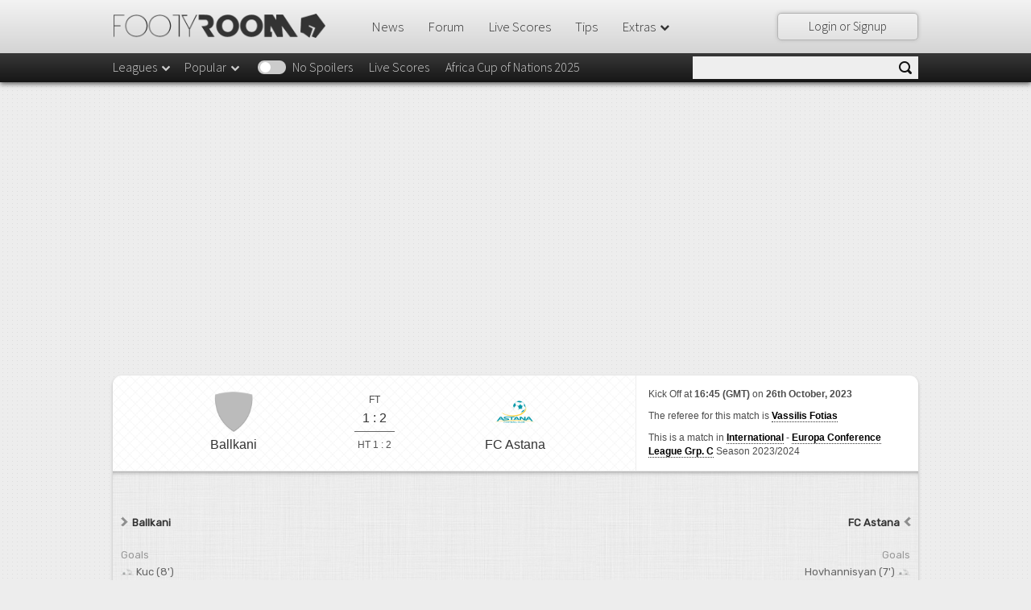

--- FILE ---
content_type: text/html; charset=UTF-8
request_url: https://footyroom.co/matches/80006934/ballkani-vs-fc-astana/review
body_size: 43877
content:
<!doctype html>

<html lang="en" ng-app="footyroom" ng-controller="AppCtrl"
      xmlns:og="http://opengraphprotocol.org/schema/"
      xmlns:fb="http://www.facebook.com/2008/fbml"
      ng-class="{'is-search-open': showSearchResult}">

<head>

    <!-- Google Tag Manager -->
    <script>(function (w, d, s, l, i) {
            w[l] = w[l] || [];
            w[l].push({
                'gtm.start':
                    new Date().getTime(), event: 'gtm.js'
            });
            var f = d.getElementsByTagName(s)[0],
                j = d.createElement(s), dl = l != 'dataLayer' ? '&l=' + l : '';
            j.async = true;
            j.src =
                'https://www.googletagmanager.com/gtm.js?id=' + i + dl;
            f.parentNode.insertBefore(j, f);
        })(window, document, 'script', 'dataLayer', 'GTM-TT54HBD');</script>
    <!-- End Google Tag Manager -->

    <script>
        function showGiftPopup() {
            var popup = document.getElementById("giftPopup");
            popup.classList.toggle("show");
        }

        function showGiftPopupMobile() {
            var popup = document.getElementById("giftPopupMobile");
            popup.classList.toggle("show");
        }
    </script>
    <!-- End of Gift button -->
    <!-- Quantcast Choice. Consent Manager Tag v2.0 (for TCF 2.0) -->
    <!--<script type="text/javascript" async=true>
    (function() {
      var host = window.location.hostname;
      var element = document.createElement('script');
      var firstScript = document.getElementsByTagName('script')[0];
      var url = 'https://cmp.quantcast.com'
        .concat('/choice/', 'E4s1n9MtVZFD2', '/', host, '/choice.js?tag_version=V2');
      var uspTries = 0;
      var uspTriesLimit = 3;
      element.async = true;
      element.type = 'text/javascript';
      element.src = url;

      firstScript.parentNode.insertBefore(element, firstScript);

      function makeStub() {
        var TCF_LOCATOR_NAME = '__tcfapiLocator';
        var queue = [];
        var win = window;
        var cmpFrame;

        function addFrame() {
          var doc = win.document;
          var otherCMP = !!(win.frames[TCF_LOCATOR_NAME]);

          if (!otherCMP) {
            if (doc.body) {
              var iframe = doc.createElement('iframe');

              iframe.style.cssText = 'display:none';
              iframe.name = TCF_LOCATOR_NAME;
              doc.body.appendChild(iframe);
            } else {
              setTimeout(addFrame, 5);
            }
          }
          return !otherCMP;
        }

        function tcfAPIHandler() {
          var gdprApplies;
          var args = arguments;

          if (!args.length) {
            return queue;
          } else if (args[0] === 'setGdprApplies') {
            if (
              args.length > 3 &&
              args[2] === 2 &&
              typeof args[3] === 'boolean'
            ) {
              gdprApplies = args[3];
              if (typeof args[2] === 'function') {
                args[2]('set', true);
              }
            }
          } else if (args[0] === 'ping') {
            var retr = {
              gdprApplies: gdprApplies,
              cmpLoaded: false,
              cmpStatus: 'stub'
            };

            if (typeof args[2] === 'function') {
              args[2](retr);
            }
          } else {
            if(args[0] === 'init' && typeof args[3] === 'object') {
              args[3] = Object.assign(args[3], { tag_version: 'V2' });
            }
            queue.push(args);
          }
        }

        function postMessageEventHandler(event) {
          var msgIsString = typeof event.data === 'string';
          var json = {};

          try {
            if (msgIsString) {
              json = JSON.parse(event.data);
            } else {
              json = event.data;
            }
          } catch (ignore) {}

          var payload = json.__tcfapiCall;

          if (payload) {
            window.__tcfapi(
              payload.command,
              payload.version,
              function(retValue, success) {
                var returnMsg = {
                  __tcfapiReturn: {
                    returnValue: retValue,
                    success: success,
                    callId: payload.callId
                  }
                };
                if (msgIsString) {
                  returnMsg = JSON.stringify(returnMsg);
                }
                if (event && event.source && event.source.postMessage) {
                  event.source.postMessage(returnMsg, '*');
                }
              },
              payload.parameter
            );
          }
        }

        while (win) {
          try {
            if (win.frames[TCF_LOCATOR_NAME]) {
              cmpFrame = win;
              break;
            }
          } catch (ignore) {}

          if (win === window.top) {
            break;
          }
          win = win.parent;
        }
        if (!cmpFrame) {
          addFrame();
          win.__tcfapi = tcfAPIHandler;
          win.addEventListener('message', postMessageEventHandler, false);
        }
      };

      makeStub();

      var uspStubFunction = function() {
        var arg = arguments;
        if (typeof window.__uspapi !== uspStubFunction) {
          setTimeout(function() {
            if (typeof window.__uspapi !== 'undefined') {
              window.__uspapi.apply(window.__uspapi, arg);
            }
          }, 500);
        }
      };

      var checkIfUspIsReady = function() {
        uspTries++;
        if (window.__uspapi === uspStubFunction && uspTries < uspTriesLimit) {
          console.warn('USP is not accessible');
        } else {
          clearInterval(uspInterval);
        }
      };

      if (typeof window.__uspapi === 'undefined') {
        window.__uspapi = uspStubFunction;
        var uspInterval = setInterval(checkIfUspIsReady, 6000);
      }
    })();
    </script>-->
    <!-- End Quantcast Choice. Consent Manager Tag v2.0 (for TCF 2.0) -->

    <script async src="https://fundingchoicesmessages.google.com/i/pub-7050889928379236?ers=1"
            nonce="N9v2OaHcQbRAGl_Wk1_RrA"></script>
    <script nonce="N9v2OaHcQbRAGl_Wk1_RrA">(function () {
            function signalGooglefcPresent() {
                if (!window.frames['googlefcPresent']) {
                    if (document.body) {
                        const iframe = document.createElement('iframe');
                        iframe.style = 'width: 0; height: 0; border: none; z-index: -1000; left: -1000px; top: -1000px;';
                        iframe.style.display = 'none';
                        iframe.name = 'googlefcPresent';
                        document.body.appendChild(iframe);
                    } else {
                        setTimeout(signalGooglefcPresent, 0);
                    }
                }
            }

            signalGooglefcPresent();
        })();</script>

    <meta name="yandex-verification" content="f1f7da876a8818ba"/>
    <meta http-equiv="content-type" content="text/html; charset=utf-8">
    <!--<meta http-equiv="X-UA-Compatible" content="IE=edge,chrome=1"><script type="text/javascript">(window.NREUM||(NREUM={})).init={ajax:{deny_list:["bam.nr-data.net"]},feature_flags:["soft_nav"]};(window.NREUM||(NREUM={})).loader_config={xpid:"VQUHVlNbDRACVVBTAQcOVw==",licenseKey:"81ee9c0b70",applicationID:"21116691",browserID:"21116704"};;/*! For license information please see nr-loader-full-1.308.0.min.js.LICENSE.txt */
(()=>{var e,t,r={384:(e,t,r)=>{"use strict";r.d(t,{NT:()=>a,US:()=>u,Zm:()=>o,bQ:()=>d,dV:()=>c,pV:()=>l});var n=r(6154),i=r(1863),s=r(1910);const a={beacon:"bam.nr-data.net",errorBeacon:"bam.nr-data.net"};function o(){return n.gm.NREUM||(n.gm.NREUM={}),void 0===n.gm.newrelic&&(n.gm.newrelic=n.gm.NREUM),n.gm.NREUM}function c(){let e=o();return e.o||(e.o={ST:n.gm.setTimeout,SI:n.gm.setImmediate||n.gm.setInterval,CT:n.gm.clearTimeout,XHR:n.gm.XMLHttpRequest,REQ:n.gm.Request,EV:n.gm.Event,PR:n.gm.Promise,MO:n.gm.MutationObserver,FETCH:n.gm.fetch,WS:n.gm.WebSocket},(0,s.i)(...Object.values(e.o))),e}function d(e,t){let r=o();r.initializedAgents??={},t.initializedAt={ms:(0,i.t)(),date:new Date},r.initializedAgents[e]=t}function u(e,t){o()[e]=t}function l(){return function(){let e=o();const t=e.info||{};e.info={beacon:a.beacon,errorBeacon:a.errorBeacon,...t}}(),function(){let e=o();const t=e.init||{};e.init={...t}}(),c(),function(){let e=o();const t=e.loader_config||{};e.loader_config={...t}}(),o()}},782:(e,t,r)=>{"use strict";r.d(t,{T:()=>n});const n=r(860).K7.pageViewTiming},860:(e,t,r)=>{"use strict";r.d(t,{$J:()=>u,K7:()=>c,P3:()=>d,XX:()=>i,Yy:()=>o,df:()=>s,qY:()=>n,v4:()=>a});const n="events",i="jserrors",s="browser/blobs",a="rum",o="browser/logs",c={ajax:"ajax",genericEvents:"generic_events",jserrors:i,logging:"logging",metrics:"metrics",pageAction:"page_action",pageViewEvent:"page_view_event",pageViewTiming:"page_view_timing",sessionReplay:"session_replay",sessionTrace:"session_trace",softNav:"soft_navigations",spa:"spa"},d={[c.pageViewEvent]:1,[c.pageViewTiming]:2,[c.metrics]:3,[c.jserrors]:4,[c.spa]:5,[c.ajax]:6,[c.sessionTrace]:7,[c.softNav]:8,[c.sessionReplay]:9,[c.logging]:10,[c.genericEvents]:11},u={[c.pageViewEvent]:a,[c.pageViewTiming]:n,[c.ajax]:n,[c.spa]:n,[c.softNav]:n,[c.metrics]:i,[c.jserrors]:i,[c.sessionTrace]:s,[c.sessionReplay]:s,[c.logging]:o,[c.genericEvents]:"ins"}},944:(e,t,r)=>{"use strict";r.d(t,{R:()=>i});var n=r(3241);function i(e,t){"function"==typeof console.debug&&(console.debug("New Relic Warning: https://github.com/newrelic/newrelic-browser-agent/blob/main/docs/warning-codes.md#".concat(e),t),(0,n.W)({agentIdentifier:null,drained:null,type:"data",name:"warn",feature:"warn",data:{code:e,secondary:t}}))}},993:(e,t,r)=>{"use strict";r.d(t,{A$:()=>s,ET:()=>a,TZ:()=>o,p_:()=>i});var n=r(860);const i={ERROR:"ERROR",WARN:"WARN",INFO:"INFO",DEBUG:"DEBUG",TRACE:"TRACE"},s={OFF:0,ERROR:1,WARN:2,INFO:3,DEBUG:4,TRACE:5},a="log",o=n.K7.logging},1541:(e,t,r)=>{"use strict";r.d(t,{U:()=>i,f:()=>n});const n={MFE:"MFE",BA:"BA"};function i(e,t){if(2!==t?.harvestEndpointVersion)return{};const r=t.agentRef.runtime.appMetadata.agents[0].entityGuid;return e?{"source.id":e.id,"source.name":e.name,"source.type":e.type,"parent.id":e.parent?.id||r,"parent.type":e.parent?.type||n.BA}:{"entity.guid":r,appId:t.agentRef.info.applicationID}}},1687:(e,t,r)=>{"use strict";r.d(t,{Ak:()=>d,Ze:()=>h,x3:()=>u});var n=r(3241),i=r(7836),s=r(3606),a=r(860),o=r(2646);const c={};function d(e,t){const r={staged:!1,priority:a.P3[t]||0};l(e),c[e].get(t)||c[e].set(t,r)}function u(e,t){e&&c[e]&&(c[e].get(t)&&c[e].delete(t),p(e,t,!1),c[e].size&&f(e))}function l(e){if(!e)throw new Error("agentIdentifier required");c[e]||(c[e]=new Map)}function h(e="",t="feature",r=!1){if(l(e),!e||!c[e].get(t)||r)return p(e,t);c[e].get(t).staged=!0,f(e)}function f(e){const t=Array.from(c[e]);t.every(([e,t])=>t.staged)&&(t.sort((e,t)=>e[1].priority-t[1].priority),t.forEach(([t])=>{c[e].delete(t),p(e,t)}))}function p(e,t,r=!0){const a=e?i.ee.get(e):i.ee,c=s.i.handlers;if(!a.aborted&&a.backlog&&c){if((0,n.W)({agentIdentifier:e,type:"lifecycle",name:"drain",feature:t}),r){const e=a.backlog[t],r=c[t];if(r){for(let t=0;e&&t<e.length;++t)g(e[t],r);Object.entries(r).forEach(([e,t])=>{Object.values(t||{}).forEach(t=>{t[0]?.on&&t[0]?.context()instanceof o.y&&t[0].on(e,t[1])})})}}a.isolatedBacklog||delete c[t],a.backlog[t]=null,a.emit("drain-"+t,[])}}function g(e,t){var r=e[1];Object.values(t[r]||{}).forEach(t=>{var r=e[0];if(t[0]===r){var n=t[1],i=e[3],s=e[2];n.apply(i,s)}})}},1738:(e,t,r)=>{"use strict";r.d(t,{U:()=>f,Y:()=>h});var n=r(3241),i=r(9908),s=r(1863),a=r(944),o=r(5701),c=r(3969),d=r(8362),u=r(860),l=r(4261);function h(e,t,r,s){const h=s||r;!h||h[e]&&h[e]!==d.d.prototype[e]||(h[e]=function(){(0,i.p)(c.xV,["API/"+e+"/called"],void 0,u.K7.metrics,r.ee),(0,n.W)({agentIdentifier:r.agentIdentifier,drained:!!o.B?.[r.agentIdentifier],type:"data",name:"api",feature:l.Pl+e,data:{}});try{return t.apply(this,arguments)}catch(e){(0,a.R)(23,e)}})}function f(e,t,r,n,a){const o=e.info;null===r?delete o.jsAttributes[t]:o.jsAttributes[t]=r,(a||null===r)&&(0,i.p)(l.Pl+n,[(0,s.t)(),t,r],void 0,"session",e.ee)}},1741:(e,t,r)=>{"use strict";r.d(t,{W:()=>s});var n=r(944),i=r(4261);class s{#e(e,...t){if(this[e]!==s.prototype[e])return this[e](...t);(0,n.R)(35,e)}addPageAction(e,t){return this.#e(i.hG,e,t)}register(e){return this.#e(i.eY,e)}recordCustomEvent(e,t){return this.#e(i.fF,e,t)}setPageViewName(e,t){return this.#e(i.Fw,e,t)}setCustomAttribute(e,t,r){return this.#e(i.cD,e,t,r)}noticeError(e,t){return this.#e(i.o5,e,t)}setUserId(e,t=!1){return this.#e(i.Dl,e,t)}setApplicationVersion(e){return this.#e(i.nb,e)}setErrorHandler(e){return this.#e(i.bt,e)}addRelease(e,t){return this.#e(i.k6,e,t)}log(e,t){return this.#e(i.$9,e,t)}start(){return this.#e(i.d3)}finished(e){return this.#e(i.BL,e)}recordReplay(){return this.#e(i.CH)}pauseReplay(){return this.#e(i.Tb)}addToTrace(e){return this.#e(i.U2,e)}setCurrentRouteName(e){return this.#e(i.PA,e)}interaction(e){return this.#e(i.dT,e)}wrapLogger(e,t,r){return this.#e(i.Wb,e,t,r)}measure(e,t){return this.#e(i.V1,e,t)}consent(e){return this.#e(i.Pv,e)}}},1863:(e,t,r)=>{"use strict";function n(){return Math.floor(performance.now())}r.d(t,{t:()=>n})},1910:(e,t,r)=>{"use strict";r.d(t,{i:()=>s});var n=r(944);const i=new Map;function s(...e){return e.every(e=>{if(i.has(e))return i.get(e);const t="function"==typeof e?e.toString():"",r=t.includes("[native code]"),s=t.includes("nrWrapper");return r||s||(0,n.R)(64,e?.name||t),i.set(e,r),r})}},2555:(e,t,r)=>{"use strict";r.d(t,{D:()=>o,f:()=>a});var n=r(384),i=r(8122);const s={beacon:n.NT.beacon,errorBeacon:n.NT.errorBeacon,licenseKey:void 0,applicationID:void 0,sa:void 0,queueTime:void 0,applicationTime:void 0,ttGuid:void 0,user:void 0,account:void 0,product:void 0,extra:void 0,jsAttributes:{},userAttributes:void 0,atts:void 0,transactionName:void 0,tNamePlain:void 0};function a(e){try{return!!e.licenseKey&&!!e.errorBeacon&&!!e.applicationID}catch(e){return!1}}const o=e=>(0,i.a)(e,s)},2614:(e,t,r)=>{"use strict";r.d(t,{BB:()=>a,H3:()=>n,g:()=>d,iL:()=>c,tS:()=>o,uh:()=>i,wk:()=>s});const n="NRBA",i="SESSION",s=144e5,a=18e5,o={STARTED:"session-started",PAUSE:"session-pause",RESET:"session-reset",RESUME:"session-resume",UPDATE:"session-update"},c={SAME_TAB:"same-tab",CROSS_TAB:"cross-tab"},d={OFF:0,FULL:1,ERROR:2}},2646:(e,t,r)=>{"use strict";r.d(t,{y:()=>n});class n{constructor(e){this.contextId=e}}},2843:(e,t,r)=>{"use strict";r.d(t,{G:()=>s,u:()=>i});var n=r(3878);function i(e,t=!1,r,i){(0,n.DD)("visibilitychange",function(){if(t)return void("hidden"===document.visibilityState&&e());e(document.visibilityState)},r,i)}function s(e,t,r){(0,n.sp)("pagehide",e,t,r)}},3241:(e,t,r)=>{"use strict";r.d(t,{W:()=>s});var n=r(6154);const i="newrelic";function s(e={}){try{n.gm.dispatchEvent(new CustomEvent(i,{detail:e}))}catch(e){}}},3304:(e,t,r)=>{"use strict";r.d(t,{A:()=>s});var n=r(7836);const i=()=>{const e=new WeakSet;return(t,r)=>{if("object"==typeof r&&null!==r){if(e.has(r))return;e.add(r)}return r}};function s(e){try{return JSON.stringify(e,i())??""}catch(e){try{n.ee.emit("internal-error",[e])}catch(e){}return""}}},3333:(e,t,r)=>{"use strict";r.d(t,{$v:()=>u,TZ:()=>n,Xh:()=>c,Zp:()=>i,kd:()=>d,mq:()=>o,nf:()=>a,qN:()=>s});const n=r(860).K7.genericEvents,i=["auxclick","click","copy","keydown","paste","scrollend"],s=["focus","blur"],a=4,o=1e3,c=2e3,d=["PageAction","UserAction","BrowserPerformance"],u={RESOURCES:"experimental.resources",REGISTER:"register"}},3434:(e,t,r)=>{"use strict";r.d(t,{Jt:()=>s,YM:()=>d});var n=r(7836),i=r(5607);const s="nr@original:".concat(i.W),a=50;var o=Object.prototype.hasOwnProperty,c=!1;function d(e,t){return e||(e=n.ee),r.inPlace=function(e,t,n,i,s){n||(n="");const a="-"===n.charAt(0);for(let o=0;o<t.length;o++){const c=t[o],d=e[c];l(d)||(e[c]=r(d,a?c+n:n,i,c,s))}},r.flag=s,r;function r(t,r,n,c,d){return l(t)?t:(r||(r=""),nrWrapper[s]=t,function(e,t,r){if(Object.defineProperty&&Object.keys)try{return Object.keys(e).forEach(function(r){Object.defineProperty(t,r,{get:function(){return e[r]},set:function(t){return e[r]=t,t}})}),t}catch(e){u([e],r)}for(var n in e)o.call(e,n)&&(t[n]=e[n])}(t,nrWrapper,e),nrWrapper);function nrWrapper(){var s,o,l,h;let f;try{o=this,s=[...arguments],l="function"==typeof n?n(s,o):n||{}}catch(t){u([t,"",[s,o,c],l],e)}i(r+"start",[s,o,c],l,d);const p=performance.now();let g;try{return h=t.apply(o,s),g=performance.now(),h}catch(e){throw g=performance.now(),i(r+"err",[s,o,e],l,d),f=e,f}finally{const e=g-p,t={start:p,end:g,duration:e,isLongTask:e>=a,methodName:c,thrownError:f};t.isLongTask&&i("long-task",[t,o],l,d),i(r+"end",[s,o,h],l,d)}}}function i(r,n,i,s){if(!c||t){var a=c;c=!0;try{e.emit(r,n,i,t,s)}catch(t){u([t,r,n,i],e)}c=a}}}function u(e,t){t||(t=n.ee);try{t.emit("internal-error",e)}catch(e){}}function l(e){return!(e&&"function"==typeof e&&e.apply&&!e[s])}},3606:(e,t,r)=>{"use strict";r.d(t,{i:()=>s});var n=r(9908);s.on=a;var i=s.handlers={};function s(e,t,r,s){a(s||n.d,i,e,t,r)}function a(e,t,r,i,s){s||(s="feature"),e||(e=n.d);var a=t[s]=t[s]||{};(a[r]=a[r]||[]).push([e,i])}},3738:(e,t,r)=>{"use strict";r.d(t,{He:()=>i,Kp:()=>o,Lc:()=>d,Rz:()=>u,TZ:()=>n,bD:()=>s,d3:()=>a,jx:()=>l,sl:()=>h,uP:()=>c});const n=r(860).K7.sessionTrace,i="bstResource",s="resource",a="-start",o="-end",c="fn"+a,d="fn"+o,u="pushState",l=1e3,h=3e4},3785:(e,t,r)=>{"use strict";r.d(t,{R:()=>c,b:()=>d});var n=r(9908),i=r(1863),s=r(860),a=r(3969),o=r(993);function c(e,t,r={},c=o.p_.INFO,d=!0,u,l=(0,i.t)()){(0,n.p)(a.xV,["API/logging/".concat(c.toLowerCase(),"/called")],void 0,s.K7.metrics,e),(0,n.p)(o.ET,[l,t,r,c,d,u],void 0,s.K7.logging,e)}function d(e){return"string"==typeof e&&Object.values(o.p_).some(t=>t===e.toUpperCase().trim())}},3878:(e,t,r)=>{"use strict";function n(e,t){return{capture:e,passive:!1,signal:t}}function i(e,t,r=!1,i){window.addEventListener(e,t,n(r,i))}function s(e,t,r=!1,i){document.addEventListener(e,t,n(r,i))}r.d(t,{DD:()=>s,jT:()=>n,sp:()=>i})},3969:(e,t,r)=>{"use strict";r.d(t,{TZ:()=>n,XG:()=>o,rs:()=>i,xV:()=>a,z_:()=>s});const n=r(860).K7.metrics,i="sm",s="cm",a="storeSupportabilityMetrics",o="storeEventMetrics"},4234:(e,t,r)=>{"use strict";r.d(t,{W:()=>s});var n=r(7836),i=r(1687);class s{constructor(e,t){this.agentIdentifier=e,this.ee=n.ee.get(e),this.featureName=t,this.blocked=!1}deregisterDrain(){(0,i.x3)(this.agentIdentifier,this.featureName)}}},4261:(e,t,r)=>{"use strict";r.d(t,{$9:()=>d,BL:()=>o,CH:()=>f,Dl:()=>w,Fw:()=>y,PA:()=>m,Pl:()=>n,Pv:()=>T,Tb:()=>l,U2:()=>s,V1:()=>E,Wb:()=>x,bt:()=>b,cD:()=>v,d3:()=>R,dT:()=>c,eY:()=>p,fF:()=>h,hG:()=>i,k6:()=>a,nb:()=>g,o5:()=>u});const n="api-",i="addPageAction",s="addToTrace",a="addRelease",o="finished",c="interaction",d="log",u="noticeError",l="pauseReplay",h="recordCustomEvent",f="recordReplay",p="register",g="setApplicationVersion",m="setCurrentRouteName",v="setCustomAttribute",b="setErrorHandler",y="setPageViewName",w="setUserId",R="start",x="wrapLogger",E="measure",T="consent"},5205:(e,t,r)=>{"use strict";r.d(t,{j:()=>S});var n=r(384),i=r(1741);var s=r(2555),a=r(3333);const o=e=>{if(!e||"string"!=typeof e)return!1;try{document.createDocumentFragment().querySelector(e)}catch{return!1}return!0};var c=r(2614),d=r(944),u=r(8122);const l="[data-nr-mask]",h=e=>(0,u.a)(e,(()=>{const e={feature_flags:[],experimental:{allow_registered_children:!1,resources:!1},mask_selector:"*",block_selector:"[data-nr-block]",mask_input_options:{color:!1,date:!1,"datetime-local":!1,email:!1,month:!1,number:!1,range:!1,search:!1,tel:!1,text:!1,time:!1,url:!1,week:!1,textarea:!1,select:!1,password:!0}};return{ajax:{deny_list:void 0,block_internal:!0,enabled:!0,autoStart:!0},api:{get allow_registered_children(){return e.feature_flags.includes(a.$v.REGISTER)||e.experimental.allow_registered_children},set allow_registered_children(t){e.experimental.allow_registered_children=t},duplicate_registered_data:!1},browser_consent_mode:{enabled:!1},distributed_tracing:{enabled:void 0,exclude_newrelic_header:void 0,cors_use_newrelic_header:void 0,cors_use_tracecontext_headers:void 0,allowed_origins:void 0},get feature_flags(){return e.feature_flags},set feature_flags(t){e.feature_flags=t},generic_events:{enabled:!0,autoStart:!0},harvest:{interval:30},jserrors:{enabled:!0,autoStart:!0},logging:{enabled:!0,autoStart:!0},metrics:{enabled:!0,autoStart:!0},obfuscate:void 0,page_action:{enabled:!0},page_view_event:{enabled:!0,autoStart:!0},page_view_timing:{enabled:!0,autoStart:!0},performance:{capture_marks:!1,capture_measures:!1,capture_detail:!0,resources:{get enabled(){return e.feature_flags.includes(a.$v.RESOURCES)||e.experimental.resources},set enabled(t){e.experimental.resources=t},asset_types:[],first_party_domains:[],ignore_newrelic:!0}},privacy:{cookies_enabled:!0},proxy:{assets:void 0,beacon:void 0},session:{expiresMs:c.wk,inactiveMs:c.BB},session_replay:{autoStart:!0,enabled:!1,preload:!1,sampling_rate:10,error_sampling_rate:100,collect_fonts:!1,inline_images:!1,fix_stylesheets:!0,mask_all_inputs:!0,get mask_text_selector(){return e.mask_selector},set mask_text_selector(t){o(t)?e.mask_selector="".concat(t,",").concat(l):""===t||null===t?e.mask_selector=l:(0,d.R)(5,t)},get block_class(){return"nr-block"},get ignore_class(){return"nr-ignore"},get mask_text_class(){return"nr-mask"},get block_selector(){return e.block_selector},set block_selector(t){o(t)?e.block_selector+=",".concat(t):""!==t&&(0,d.R)(6,t)},get mask_input_options(){return e.mask_input_options},set mask_input_options(t){t&&"object"==typeof t?e.mask_input_options={...t,password:!0}:(0,d.R)(7,t)}},session_trace:{enabled:!0,autoStart:!0},soft_navigations:{enabled:!0,autoStart:!0},spa:{enabled:!0,autoStart:!0},ssl:void 0,user_actions:{enabled:!0,elementAttributes:["id","className","tagName","type"]}}})());var f=r(6154),p=r(9324);let g=0;const m={buildEnv:p.F3,distMethod:p.Xs,version:p.xv,originTime:f.WN},v={consented:!1},b={appMetadata:{},get consented(){return this.session?.state?.consent||v.consented},set consented(e){v.consented=e},customTransaction:void 0,denyList:void 0,disabled:!1,harvester:void 0,isolatedBacklog:!1,isRecording:!1,loaderType:void 0,maxBytes:3e4,obfuscator:void 0,onerror:void 0,ptid:void 0,releaseIds:{},session:void 0,timeKeeper:void 0,registeredEntities:[],jsAttributesMetadata:{bytes:0},get harvestCount(){return++g}},y=e=>{const t=(0,u.a)(e,b),r=Object.keys(m).reduce((e,t)=>(e[t]={value:m[t],writable:!1,configurable:!0,enumerable:!0},e),{});return Object.defineProperties(t,r)};var w=r(5701);const R=e=>{const t=e.startsWith("http");e+="/",r.p=t?e:"https://"+e};var x=r(7836),E=r(3241);const T={accountID:void 0,trustKey:void 0,agentID:void 0,licenseKey:void 0,applicationID:void 0,xpid:void 0},A=e=>(0,u.a)(e,T),_=new Set;function S(e,t={},r,a){let{init:o,info:c,loader_config:d,runtime:u={},exposed:l=!0}=t;if(!c){const e=(0,n.pV)();o=e.init,c=e.info,d=e.loader_config}e.init=h(o||{}),e.loader_config=A(d||{}),c.jsAttributes??={},f.bv&&(c.jsAttributes.isWorker=!0),e.info=(0,s.D)(c);const p=e.init,g=[c.beacon,c.errorBeacon];_.has(e.agentIdentifier)||(p.proxy.assets&&(R(p.proxy.assets),g.push(p.proxy.assets)),p.proxy.beacon&&g.push(p.proxy.beacon),e.beacons=[...g],function(e){const t=(0,n.pV)();Object.getOwnPropertyNames(i.W.prototype).forEach(r=>{const n=i.W.prototype[r];if("function"!=typeof n||"constructor"===n)return;let s=t[r];e[r]&&!1!==e.exposed&&"micro-agent"!==e.runtime?.loaderType&&(t[r]=(...t)=>{const n=e[r](...t);return s?s(...t):n})})}(e),(0,n.US)("activatedFeatures",w.B)),u.denyList=[...p.ajax.deny_list||[],...p.ajax.block_internal?g:[]],u.ptid=e.agentIdentifier,u.loaderType=r,e.runtime=y(u),_.has(e.agentIdentifier)||(e.ee=x.ee.get(e.agentIdentifier),e.exposed=l,(0,E.W)({agentIdentifier:e.agentIdentifier,drained:!!w.B?.[e.agentIdentifier],type:"lifecycle",name:"initialize",feature:void 0,data:e.config})),_.add(e.agentIdentifier)}},5270:(e,t,r)=>{"use strict";r.d(t,{Aw:()=>a,SR:()=>s,rF:()=>o});var n=r(384),i=r(7767);function s(e){return!!(0,n.dV)().o.MO&&(0,i.V)(e)&&!0===e?.session_trace.enabled}function a(e){return!0===e?.session_replay.preload&&s(e)}function o(e,t){try{if("string"==typeof t?.type){if("password"===t.type.toLowerCase())return"*".repeat(e?.length||0);if(void 0!==t?.dataset?.nrUnmask||t?.classList?.contains("nr-unmask"))return e}}catch(e){}return"string"==typeof e?e.replace(/[\S]/g,"*"):"*".repeat(e?.length||0)}},5289:(e,t,r)=>{"use strict";r.d(t,{GG:()=>a,Qr:()=>c,sB:()=>o});var n=r(3878),i=r(6389);function s(){return"undefined"==typeof document||"complete"===document.readyState}function a(e,t){if(s())return e();const r=(0,i.J)(e),a=setInterval(()=>{s()&&(clearInterval(a),r())},500);(0,n.sp)("load",r,t)}function o(e){if(s())return e();(0,n.DD)("DOMContentLoaded",e)}function c(e){if(s())return e();(0,n.sp)("popstate",e)}},5607:(e,t,r)=>{"use strict";r.d(t,{W:()=>n});const n=(0,r(9566).bz)()},5701:(e,t,r)=>{"use strict";r.d(t,{B:()=>s,t:()=>a});var n=r(3241);const i=new Set,s={};function a(e,t){const r=t.agentIdentifier;s[r]??={},e&&"object"==typeof e&&(i.has(r)||(t.ee.emit("rumresp",[e]),s[r]=e,i.add(r),(0,n.W)({agentIdentifier:r,loaded:!0,drained:!0,type:"lifecycle",name:"load",feature:void 0,data:e})))}},6154:(e,t,r)=>{"use strict";r.d(t,{OF:()=>d,RI:()=>i,WN:()=>h,bv:()=>s,eN:()=>f,gm:()=>a,lR:()=>l,m:()=>c,mw:()=>o,sb:()=>u});var n=r(1863);const i="undefined"!=typeof window&&!!window.document,s="undefined"!=typeof WorkerGlobalScope&&("undefined"!=typeof self&&self instanceof WorkerGlobalScope&&self.navigator instanceof WorkerNavigator||"undefined"!=typeof globalThis&&globalThis instanceof WorkerGlobalScope&&globalThis.navigator instanceof WorkerNavigator),a=i?window:"undefined"!=typeof WorkerGlobalScope&&("undefined"!=typeof self&&self instanceof WorkerGlobalScope&&self||"undefined"!=typeof globalThis&&globalThis instanceof WorkerGlobalScope&&globalThis),o=Boolean("hidden"===a?.document?.visibilityState),c=""+a?.location,d=/iPad|iPhone|iPod/.test(a.navigator?.userAgent),u=d&&"undefined"==typeof SharedWorker,l=(()=>{const e=a.navigator?.userAgent?.match(/Firefox[/\s](\d+\.\d+)/);return Array.isArray(e)&&e.length>=2?+e[1]:0})(),h=Date.now()-(0,n.t)(),f=()=>"undefined"!=typeof PerformanceNavigationTiming&&a?.performance?.getEntriesByType("navigation")?.[0]?.responseStart},6344:(e,t,r)=>{"use strict";r.d(t,{BB:()=>u,Qb:()=>l,TZ:()=>i,Ug:()=>a,Vh:()=>s,_s:()=>o,bc:()=>d,yP:()=>c});var n=r(2614);const i=r(860).K7.sessionReplay,s="errorDuringReplay",a=.12,o={DomContentLoaded:0,Load:1,FullSnapshot:2,IncrementalSnapshot:3,Meta:4,Custom:5},c={[n.g.ERROR]:15e3,[n.g.FULL]:3e5,[n.g.OFF]:0},d={RESET:{message:"Session was reset",sm:"Reset"},IMPORT:{message:"Recorder failed to import",sm:"Import"},TOO_MANY:{message:"429: Too Many Requests",sm:"Too-Many"},TOO_BIG:{message:"Payload was too large",sm:"Too-Big"},CROSS_TAB:{message:"Session Entity was set to OFF on another tab",sm:"Cross-Tab"},ENTITLEMENTS:{message:"Session Replay is not allowed and will not be started",sm:"Entitlement"}},u=5e3,l={API:"api",RESUME:"resume",SWITCH_TO_FULL:"switchToFull",INITIALIZE:"initialize",PRELOAD:"preload"}},6389:(e,t,r)=>{"use strict";function n(e,t=500,r={}){const n=r?.leading||!1;let i;return(...r)=>{n&&void 0===i&&(e.apply(this,r),i=setTimeout(()=>{i=clearTimeout(i)},t)),n||(clearTimeout(i),i=setTimeout(()=>{e.apply(this,r)},t))}}function i(e){let t=!1;return(...r)=>{t||(t=!0,e.apply(this,r))}}r.d(t,{J:()=>i,s:()=>n})},6630:(e,t,r)=>{"use strict";r.d(t,{T:()=>n});const n=r(860).K7.pageViewEvent},6774:(e,t,r)=>{"use strict";r.d(t,{T:()=>n});const n=r(860).K7.jserrors},7295:(e,t,r)=>{"use strict";r.d(t,{Xv:()=>a,gX:()=>i,iW:()=>s});var n=[];function i(e){if(!e||s(e))return!1;if(0===n.length)return!0;if("*"===n[0].hostname)return!1;for(var t=0;t<n.length;t++){var r=n[t];if(r.hostname.test(e.hostname)&&r.pathname.test(e.pathname))return!1}return!0}function s(e){return void 0===e.hostname}function a(e){if(n=[],e&&e.length)for(var t=0;t<e.length;t++){let r=e[t];if(!r)continue;if("*"===r)return void(n=[{hostname:"*"}]);0===r.indexOf("http://")?r=r.substring(7):0===r.indexOf("https://")&&(r=r.substring(8));const i=r.indexOf("/");let s,a;i>0?(s=r.substring(0,i),a=r.substring(i)):(s=r,a="*");let[c]=s.split(":");n.push({hostname:o(c),pathname:o(a,!0)})}}function o(e,t=!1){const r=e.replace(/[.+?^${}()|[\]\\]/g,e=>"\\"+e).replace(/\*/g,".*?");return new RegExp((t?"^":"")+r+"$")}},7485:(e,t,r)=>{"use strict";r.d(t,{D:()=>i});var n=r(6154);function i(e){if(0===(e||"").indexOf("data:"))return{protocol:"data"};try{const t=new URL(e,location.href),r={port:t.port,hostname:t.hostname,pathname:t.pathname,search:t.search,protocol:t.protocol.slice(0,t.protocol.indexOf(":")),sameOrigin:t.protocol===n.gm?.location?.protocol&&t.host===n.gm?.location?.host};return r.port&&""!==r.port||("http:"===t.protocol&&(r.port="80"),"https:"===t.protocol&&(r.port="443")),r.pathname&&""!==r.pathname?r.pathname.startsWith("/")||(r.pathname="/".concat(r.pathname)):r.pathname="/",r}catch(e){return{}}}},7699:(e,t,r)=>{"use strict";r.d(t,{It:()=>s,KC:()=>o,No:()=>i,qh:()=>a});var n=r(860);const i=16e3,s=1e6,a="SESSION_ERROR",o={[n.K7.logging]:!0,[n.K7.genericEvents]:!1,[n.K7.jserrors]:!1,[n.K7.ajax]:!1}},7767:(e,t,r)=>{"use strict";r.d(t,{V:()=>i});var n=r(6154);const i=e=>n.RI&&!0===e?.privacy.cookies_enabled},7836:(e,t,r)=>{"use strict";r.d(t,{P:()=>o,ee:()=>c});var n=r(384),i=r(8990),s=r(2646),a=r(5607);const o="nr@context:".concat(a.W),c=function e(t,r){var n={},a={},u={},l=!1;try{l=16===r.length&&d.initializedAgents?.[r]?.runtime.isolatedBacklog}catch(e){}var h={on:p,addEventListener:p,removeEventListener:function(e,t){var r=n[e];if(!r)return;for(var i=0;i<r.length;i++)r[i]===t&&r.splice(i,1)},emit:function(e,r,n,i,s){!1!==s&&(s=!0);if(c.aborted&&!i)return;t&&s&&t.emit(e,r,n);var o=f(n);g(e).forEach(e=>{e.apply(o,r)});var d=v()[a[e]];d&&d.push([h,e,r,o]);return o},get:m,listeners:g,context:f,buffer:function(e,t){const r=v();if(t=t||"feature",h.aborted)return;Object.entries(e||{}).forEach(([e,n])=>{a[n]=t,t in r||(r[t]=[])})},abort:function(){h._aborted=!0,Object.keys(h.backlog).forEach(e=>{delete h.backlog[e]})},isBuffering:function(e){return!!v()[a[e]]},debugId:r,backlog:l?{}:t&&"object"==typeof t.backlog?t.backlog:{},isolatedBacklog:l};return Object.defineProperty(h,"aborted",{get:()=>{let e=h._aborted||!1;return e||(t&&(e=t.aborted),e)}}),h;function f(e){return e&&e instanceof s.y?e:e?(0,i.I)(e,o,()=>new s.y(o)):new s.y(o)}function p(e,t){n[e]=g(e).concat(t)}function g(e){return n[e]||[]}function m(t){return u[t]=u[t]||e(h,t)}function v(){return h.backlog}}(void 0,"globalEE"),d=(0,n.Zm)();d.ee||(d.ee=c)},8122:(e,t,r)=>{"use strict";r.d(t,{a:()=>i});var n=r(944);function i(e,t){try{if(!e||"object"!=typeof e)return(0,n.R)(3);if(!t||"object"!=typeof t)return(0,n.R)(4);const r=Object.create(Object.getPrototypeOf(t),Object.getOwnPropertyDescriptors(t)),s=0===Object.keys(r).length?e:r;for(let a in s)if(void 0!==e[a])try{if(null===e[a]){r[a]=null;continue}Array.isArray(e[a])&&Array.isArray(t[a])?r[a]=Array.from(new Set([...e[a],...t[a]])):"object"==typeof e[a]&&"object"==typeof t[a]?r[a]=i(e[a],t[a]):r[a]=e[a]}catch(e){r[a]||(0,n.R)(1,e)}return r}catch(e){(0,n.R)(2,e)}}},8139:(e,t,r)=>{"use strict";r.d(t,{u:()=>h});var n=r(7836),i=r(3434),s=r(8990),a=r(6154);const o={},c=a.gm.XMLHttpRequest,d="addEventListener",u="removeEventListener",l="nr@wrapped:".concat(n.P);function h(e){var t=function(e){return(e||n.ee).get("events")}(e);if(o[t.debugId]++)return t;o[t.debugId]=1;var r=(0,i.YM)(t,!0);function h(e){r.inPlace(e,[d,u],"-",p)}function p(e,t){return e[1]}return"getPrototypeOf"in Object&&(a.RI&&f(document,h),c&&f(c.prototype,h),f(a.gm,h)),t.on(d+"-start",function(e,t){var n=e[1];if(null!==n&&("function"==typeof n||"object"==typeof n)&&"newrelic"!==e[0]){var i=(0,s.I)(n,l,function(){var e={object:function(){if("function"!=typeof n.handleEvent)return;return n.handleEvent.apply(n,arguments)},function:n}[typeof n];return e?r(e,"fn-",null,e.name||"anonymous"):n});this.wrapped=e[1]=i}}),t.on(u+"-start",function(e){e[1]=this.wrapped||e[1]}),t}function f(e,t,...r){let n=e;for(;"object"==typeof n&&!Object.prototype.hasOwnProperty.call(n,d);)n=Object.getPrototypeOf(n);n&&t(n,...r)}},8362:(e,t,r)=>{"use strict";r.d(t,{d:()=>s});var n=r(9566),i=r(1741);class s extends i.W{agentIdentifier=(0,n.LA)(16)}},8374:(e,t,r)=>{r.nc=(()=>{try{return document?.currentScript?.nonce}catch(e){}return""})()},8990:(e,t,r)=>{"use strict";r.d(t,{I:()=>i});var n=Object.prototype.hasOwnProperty;function i(e,t,r){if(n.call(e,t))return e[t];var i=r();if(Object.defineProperty&&Object.keys)try{return Object.defineProperty(e,t,{value:i,writable:!0,enumerable:!1}),i}catch(e){}return e[t]=i,i}},9119:(e,t,r)=>{"use strict";r.d(t,{L:()=>s});var n=/([^?#]*)[^#]*(#[^?]*|$).*/,i=/([^?#]*)().*/;function s(e,t){return e?e.replace(t?n:i,"$1$2"):e}},9300:(e,t,r)=>{"use strict";r.d(t,{T:()=>n});const n=r(860).K7.ajax},9324:(e,t,r)=>{"use strict";r.d(t,{AJ:()=>a,F3:()=>i,Xs:()=>s,Yq:()=>o,xv:()=>n});const n="1.308.0",i="PROD",s="CDN",a="@newrelic/rrweb",o="1.0.1"},9566:(e,t,r)=>{"use strict";r.d(t,{LA:()=>o,ZF:()=>c,bz:()=>a,el:()=>d});var n=r(6154);const i="xxxxxxxx-xxxx-4xxx-yxxx-xxxxxxxxxxxx";function s(e,t){return e?15&e[t]:16*Math.random()|0}function a(){const e=n.gm?.crypto||n.gm?.msCrypto;let t,r=0;return e&&e.getRandomValues&&(t=e.getRandomValues(new Uint8Array(30))),i.split("").map(e=>"x"===e?s(t,r++).toString(16):"y"===e?(3&s()|8).toString(16):e).join("")}function o(e){const t=n.gm?.crypto||n.gm?.msCrypto;let r,i=0;t&&t.getRandomValues&&(r=t.getRandomValues(new Uint8Array(e)));const a=[];for(var o=0;o<e;o++)a.push(s(r,i++).toString(16));return a.join("")}function c(){return o(16)}function d(){return o(32)}},9908:(e,t,r)=>{"use strict";r.d(t,{d:()=>n,p:()=>i});var n=r(7836).ee.get("handle");function i(e,t,r,i,s){s?(s.buffer([e],i),s.emit(e,t,r)):(n.buffer([e],i),n.emit(e,t,r))}}},n={};function i(e){var t=n[e];if(void 0!==t)return t.exports;var s=n[e]={exports:{}};return r[e](s,s.exports,i),s.exports}i.m=r,i.d=(e,t)=>{for(var r in t)i.o(t,r)&&!i.o(e,r)&&Object.defineProperty(e,r,{enumerable:!0,get:t[r]})},i.f={},i.e=e=>Promise.all(Object.keys(i.f).reduce((t,r)=>(i.f[r](e,t),t),[])),i.u=e=>({95:"nr-full-compressor",222:"nr-full-recorder",891:"nr-full"}[e]+"-1.308.0.min.js"),i.o=(e,t)=>Object.prototype.hasOwnProperty.call(e,t),e={},t="NRBA-1.308.0.PROD:",i.l=(r,n,s,a)=>{if(e[r])e[r].push(n);else{var o,c;if(void 0!==s)for(var d=document.getElementsByTagName("script"),u=0;u<d.length;u++){var l=d[u];if(l.getAttribute("src")==r||l.getAttribute("data-webpack")==t+s){o=l;break}}if(!o){c=!0;var h={891:"sha512-fcveNDcpRQS9OweGhN4uJe88Qmg+EVyH6j/wngwL2Le0m7LYyz7q+JDx7KBxsdDF4TaPVsSmHg12T3pHwdLa7w==",222:"sha512-O8ZzdvgB4fRyt7k2Qrr4STpR+tCA2mcQEig6/dP3rRy9uEx1CTKQ6cQ7Src0361y7xS434ua+zIPo265ZpjlEg==",95:"sha512-jDWejat/6/UDex/9XjYoPPmpMPuEvBCSuCg/0tnihjbn5bh9mP3An0NzFV9T5Tc+3kKhaXaZA8UIKPAanD2+Gw=="};(o=document.createElement("script")).charset="utf-8",i.nc&&o.setAttribute("nonce",i.nc),o.setAttribute("data-webpack",t+s),o.src=r,0!==o.src.indexOf(window.location.origin+"/")&&(o.crossOrigin="anonymous"),h[a]&&(o.integrity=h[a])}e[r]=[n];var f=(t,n)=>{o.onerror=o.onload=null,clearTimeout(p);var i=e[r];if(delete e[r],o.parentNode&&o.parentNode.removeChild(o),i&&i.forEach(e=>e(n)),t)return t(n)},p=setTimeout(f.bind(null,void 0,{type:"timeout",target:o}),12e4);o.onerror=f.bind(null,o.onerror),o.onload=f.bind(null,o.onload),c&&document.head.appendChild(o)}},i.r=e=>{"undefined"!=typeof Symbol&&Symbol.toStringTag&&Object.defineProperty(e,Symbol.toStringTag,{value:"Module"}),Object.defineProperty(e,"__esModule",{value:!0})},i.p="https://js-agent.newrelic.com/",(()=>{var e={85:0,959:0};i.f.j=(t,r)=>{var n=i.o(e,t)?e[t]:void 0;if(0!==n)if(n)r.push(n[2]);else{var s=new Promise((r,i)=>n=e[t]=[r,i]);r.push(n[2]=s);var a=i.p+i.u(t),o=new Error;i.l(a,r=>{if(i.o(e,t)&&(0!==(n=e[t])&&(e[t]=void 0),n)){var s=r&&("load"===r.type?"missing":r.type),a=r&&r.target&&r.target.src;o.message="Loading chunk "+t+" failed: ("+s+": "+a+")",o.name="ChunkLoadError",o.type=s,o.request=a,n[1](o)}},"chunk-"+t,t)}};var t=(t,r)=>{var n,s,[a,o,c]=r,d=0;if(a.some(t=>0!==e[t])){for(n in o)i.o(o,n)&&(i.m[n]=o[n]);if(c)c(i)}for(t&&t(r);d<a.length;d++)s=a[d],i.o(e,s)&&e[s]&&e[s][0](),e[s]=0},r=self["webpackChunk:NRBA-1.308.0.PROD"]=self["webpackChunk:NRBA-1.308.0.PROD"]||[];r.forEach(t.bind(null,0)),r.push=t.bind(null,r.push.bind(r))})(),(()=>{"use strict";i(8374);var e=i(8362),t=i(860);const r=Object.values(t.K7);var n=i(5205);var s=i(9908),a=i(1863),o=i(4261),c=i(1738);var d=i(1687),u=i(4234),l=i(5289),h=i(6154),f=i(944),p=i(5270),g=i(7767),m=i(6389),v=i(7699);class b extends u.W{constructor(e,t){super(e.agentIdentifier,t),this.agentRef=e,this.abortHandler=void 0,this.featAggregate=void 0,this.loadedSuccessfully=void 0,this.onAggregateImported=new Promise(e=>{this.loadedSuccessfully=e}),this.deferred=Promise.resolve(),!1===e.init[this.featureName].autoStart?this.deferred=new Promise((t,r)=>{this.ee.on("manual-start-all",(0,m.J)(()=>{(0,d.Ak)(e.agentIdentifier,this.featureName),t()}))}):(0,d.Ak)(e.agentIdentifier,t)}importAggregator(e,t,r={}){if(this.featAggregate)return;const n=async()=>{let n;await this.deferred;try{if((0,g.V)(e.init)){const{setupAgentSession:t}=await i.e(891).then(i.bind(i,8766));n=t(e)}}catch(e){(0,f.R)(20,e),this.ee.emit("internal-error",[e]),(0,s.p)(v.qh,[e],void 0,this.featureName,this.ee)}try{if(!this.#t(this.featureName,n,e.init))return(0,d.Ze)(this.agentIdentifier,this.featureName),void this.loadedSuccessfully(!1);const{Aggregate:i}=await t();this.featAggregate=new i(e,r),e.runtime.harvester.initializedAggregates.push(this.featAggregate),this.loadedSuccessfully(!0)}catch(e){(0,f.R)(34,e),this.abortHandler?.(),(0,d.Ze)(this.agentIdentifier,this.featureName,!0),this.loadedSuccessfully(!1),this.ee&&this.ee.abort()}};h.RI?(0,l.GG)(()=>n(),!0):n()}#t(e,r,n){if(this.blocked)return!1;switch(e){case t.K7.sessionReplay:return(0,p.SR)(n)&&!!r;case t.K7.sessionTrace:return!!r;default:return!0}}}var y=i(6630),w=i(2614),R=i(3241);class x extends b{static featureName=y.T;constructor(e){var t;super(e,y.T),this.setupInspectionEvents(e.agentIdentifier),t=e,(0,c.Y)(o.Fw,function(e,r){"string"==typeof e&&("/"!==e.charAt(0)&&(e="/"+e),t.runtime.customTransaction=(r||"http://custom.transaction")+e,(0,s.p)(o.Pl+o.Fw,[(0,a.t)()],void 0,void 0,t.ee))},t),this.importAggregator(e,()=>i.e(891).then(i.bind(i,3718)))}setupInspectionEvents(e){const t=(t,r)=>{t&&(0,R.W)({agentIdentifier:e,timeStamp:t.timeStamp,loaded:"complete"===t.target.readyState,type:"window",name:r,data:t.target.location+""})};(0,l.sB)(e=>{t(e,"DOMContentLoaded")}),(0,l.GG)(e=>{t(e,"load")}),(0,l.Qr)(e=>{t(e,"navigate")}),this.ee.on(w.tS.UPDATE,(t,r)=>{(0,R.W)({agentIdentifier:e,type:"lifecycle",name:"session",data:r})})}}var E=i(384);class T extends e.d{constructor(e){var t;(super(),h.gm)?(this.features={},(0,E.bQ)(this.agentIdentifier,this),this.desiredFeatures=new Set(e.features||[]),this.desiredFeatures.add(x),(0,n.j)(this,e,e.loaderType||"agent"),t=this,(0,c.Y)(o.cD,function(e,r,n=!1){if("string"==typeof e){if(["string","number","boolean"].includes(typeof r)||null===r)return(0,c.U)(t,e,r,o.cD,n);(0,f.R)(40,typeof r)}else(0,f.R)(39,typeof e)},t),function(e){(0,c.Y)(o.Dl,function(t,r=!1){if("string"!=typeof t&&null!==t)return void(0,f.R)(41,typeof t);const n=e.info.jsAttributes["enduser.id"];r&&null!=n&&n!==t?(0,s.p)(o.Pl+"setUserIdAndResetSession",[t],void 0,"session",e.ee):(0,c.U)(e,"enduser.id",t,o.Dl,!0)},e)}(this),function(e){(0,c.Y)(o.nb,function(t){if("string"==typeof t||null===t)return(0,c.U)(e,"application.version",t,o.nb,!1);(0,f.R)(42,typeof t)},e)}(this),function(e){(0,c.Y)(o.d3,function(){e.ee.emit("manual-start-all")},e)}(this),function(e){(0,c.Y)(o.Pv,function(t=!0){if("boolean"==typeof t){if((0,s.p)(o.Pl+o.Pv,[t],void 0,"session",e.ee),e.runtime.consented=t,t){const t=e.features.page_view_event;t.onAggregateImported.then(e=>{const r=t.featAggregate;e&&!r.sentRum&&r.sendRum()})}}else(0,f.R)(65,typeof t)},e)}(this),this.run()):(0,f.R)(21)}get config(){return{info:this.info,init:this.init,loader_config:this.loader_config,runtime:this.runtime}}get api(){return this}run(){try{const e=function(e){const t={};return r.forEach(r=>{t[r]=!!e[r]?.enabled}),t}(this.init),n=[...this.desiredFeatures];n.sort((e,r)=>t.P3[e.featureName]-t.P3[r.featureName]),n.forEach(r=>{if(!e[r.featureName]&&r.featureName!==t.K7.pageViewEvent)return;if(r.featureName===t.K7.spa)return void(0,f.R)(67);const n=function(e){switch(e){case t.K7.ajax:return[t.K7.jserrors];case t.K7.sessionTrace:return[t.K7.ajax,t.K7.pageViewEvent];case t.K7.sessionReplay:return[t.K7.sessionTrace];case t.K7.pageViewTiming:return[t.K7.pageViewEvent];default:return[]}}(r.featureName).filter(e=>!(e in this.features));n.length>0&&(0,f.R)(36,{targetFeature:r.featureName,missingDependencies:n}),this.features[r.featureName]=new r(this)})}catch(e){(0,f.R)(22,e);for(const e in this.features)this.features[e].abortHandler?.();const t=(0,E.Zm)();delete t.initializedAgents[this.agentIdentifier]?.features,delete this.sharedAggregator;return t.ee.get(this.agentIdentifier).abort(),!1}}}var A=i(2843),_=i(782);class S extends b{static featureName=_.T;constructor(e){super(e,_.T),h.RI&&((0,A.u)(()=>(0,s.p)("docHidden",[(0,a.t)()],void 0,_.T,this.ee),!0),(0,A.G)(()=>(0,s.p)("winPagehide",[(0,a.t)()],void 0,_.T,this.ee)),this.importAggregator(e,()=>i.e(891).then(i.bind(i,9018))))}}var O=i(3969);class I extends b{static featureName=O.TZ;constructor(e){super(e,O.TZ),h.RI&&document.addEventListener("securitypolicyviolation",e=>{(0,s.p)(O.xV,["Generic/CSPViolation/Detected"],void 0,this.featureName,this.ee)}),this.importAggregator(e,()=>i.e(891).then(i.bind(i,6555)))}}var P=i(6774),k=i(3878),N=i(3304);class D{constructor(e,t,r,n,i){this.name="UncaughtError",this.message="string"==typeof e?e:(0,N.A)(e),this.sourceURL=t,this.line=r,this.column=n,this.__newrelic=i}}function j(e){return M(e)?e:new D(void 0!==e?.message?e.message:e,e?.filename||e?.sourceURL,e?.lineno||e?.line,e?.colno||e?.col,e?.__newrelic,e?.cause)}function C(e){const t="Unhandled Promise Rejection: ";if(!e?.reason)return;if(M(e.reason)){try{e.reason.message.startsWith(t)||(e.reason.message=t+e.reason.message)}catch(e){}return j(e.reason)}const r=j(e.reason);return(r.message||"").startsWith(t)||(r.message=t+r.message),r}function L(e){if(e.error instanceof SyntaxError&&!/:\d+$/.test(e.error.stack?.trim())){const t=new D(e.message,e.filename,e.lineno,e.colno,e.error.__newrelic,e.cause);return t.name=SyntaxError.name,t}return M(e.error)?e.error:j(e)}function M(e){return e instanceof Error&&!!e.stack}function B(e,r,n,i,o=(0,a.t)()){"string"==typeof e&&(e=new Error(e)),(0,s.p)("err",[e,o,!1,r,n.runtime.isRecording,void 0,i],void 0,t.K7.jserrors,n.ee),(0,s.p)("uaErr",[],void 0,t.K7.genericEvents,n.ee)}var H=i(1541),K=i(993),W=i(3785);function U(e,{customAttributes:t={},level:r=K.p_.INFO}={},n,i,s=(0,a.t)()){(0,W.R)(n.ee,e,t,r,!1,i,s)}function F(e,r,n,i,c=(0,a.t)()){(0,s.p)(o.Pl+o.hG,[c,e,r,i],void 0,t.K7.genericEvents,n.ee)}function V(e,r,n,i,c=(0,a.t)()){const{start:d,end:u,customAttributes:l}=r||{},h={customAttributes:l||{}};if("object"!=typeof h.customAttributes||"string"!=typeof e||0===e.length)return void(0,f.R)(57);const p=(e,t)=>null==e?t:"number"==typeof e?e:e instanceof PerformanceMark?e.startTime:Number.NaN;if(h.start=p(d,0),h.end=p(u,c),Number.isNaN(h.start)||Number.isNaN(h.end))(0,f.R)(57);else{if(h.duration=h.end-h.start,!(h.duration<0))return(0,s.p)(o.Pl+o.V1,[h,e,i],void 0,t.K7.genericEvents,n.ee),h;(0,f.R)(58)}}function z(e,r={},n,i,c=(0,a.t)()){(0,s.p)(o.Pl+o.fF,[c,e,r,i],void 0,t.K7.genericEvents,n.ee)}function G(e){(0,c.Y)(o.eY,function(t){return Y(e,t)},e)}function Y(e,r,n){(0,f.R)(54,"newrelic.register"),r||={},r.type=H.f.MFE,r.licenseKey||=e.info.licenseKey,r.blocked=!1,r.parent=n||{},Array.isArray(r.tags)||(r.tags=[]);const i={};r.tags.forEach(e=>{"name"!==e&&"id"!==e&&(i["source.".concat(e)]=!0)}),r.isolated??=!0;let o=()=>{};const c=e.runtime.registeredEntities;if(!r.isolated){const e=c.find(({metadata:{target:{id:e}}})=>e===r.id&&!r.isolated);if(e)return e}const d=e=>{r.blocked=!0,o=e};function u(e){return"string"==typeof e&&!!e.trim()&&e.trim().length<501||"number"==typeof e}e.init.api.allow_registered_children||d((0,m.J)(()=>(0,f.R)(55))),u(r.id)&&u(r.name)||d((0,m.J)(()=>(0,f.R)(48,r)));const l={addPageAction:(t,n={})=>g(F,[t,{...i,...n},e],r),deregister:()=>{d((0,m.J)(()=>(0,f.R)(68)))},log:(t,n={})=>g(U,[t,{...n,customAttributes:{...i,...n.customAttributes||{}}},e],r),measure:(t,n={})=>g(V,[t,{...n,customAttributes:{...i,...n.customAttributes||{}}},e],r),noticeError:(t,n={})=>g(B,[t,{...i,...n},e],r),register:(t={})=>g(Y,[e,t],l.metadata.target),recordCustomEvent:(t,n={})=>g(z,[t,{...i,...n},e],r),setApplicationVersion:e=>p("application.version",e),setCustomAttribute:(e,t)=>p(e,t),setUserId:e=>p("enduser.id",e),metadata:{customAttributes:i,target:r}},h=()=>(r.blocked&&o(),r.blocked);h()||c.push(l);const p=(e,t)=>{h()||(i[e]=t)},g=(r,n,i)=>{if(h())return;const o=(0,a.t)();(0,s.p)(O.xV,["API/register/".concat(r.name,"/called")],void 0,t.K7.metrics,e.ee);try{if(e.init.api.duplicate_registered_data&&"register"!==r.name){let e=n;if(n[1]instanceof Object){const t={"child.id":i.id,"child.type":i.type};e="customAttributes"in n[1]?[n[0],{...n[1],customAttributes:{...n[1].customAttributes,...t}},...n.slice(2)]:[n[0],{...n[1],...t},...n.slice(2)]}r(...e,void 0,o)}return r(...n,i,o)}catch(e){(0,f.R)(50,e)}};return l}class q extends b{static featureName=P.T;constructor(e){var t;super(e,P.T),t=e,(0,c.Y)(o.o5,(e,r)=>B(e,r,t),t),function(e){(0,c.Y)(o.bt,function(t){e.runtime.onerror=t},e)}(e),function(e){let t=0;(0,c.Y)(o.k6,function(e,r){++t>10||(this.runtime.releaseIds[e.slice(-200)]=(""+r).slice(-200))},e)}(e),G(e);try{this.removeOnAbort=new AbortController}catch(e){}this.ee.on("internal-error",(t,r)=>{this.abortHandler&&(0,s.p)("ierr",[j(t),(0,a.t)(),!0,{},e.runtime.isRecording,r],void 0,this.featureName,this.ee)}),h.gm.addEventListener("unhandledrejection",t=>{this.abortHandler&&(0,s.p)("err",[C(t),(0,a.t)(),!1,{unhandledPromiseRejection:1},e.runtime.isRecording],void 0,this.featureName,this.ee)},(0,k.jT)(!1,this.removeOnAbort?.signal)),h.gm.addEventListener("error",t=>{this.abortHandler&&(0,s.p)("err",[L(t),(0,a.t)(),!1,{},e.runtime.isRecording],void 0,this.featureName,this.ee)},(0,k.jT)(!1,this.removeOnAbort?.signal)),this.abortHandler=this.#r,this.importAggregator(e,()=>i.e(891).then(i.bind(i,2176)))}#r(){this.removeOnAbort?.abort(),this.abortHandler=void 0}}var Z=i(8990);let X=1;function J(e){const t=typeof e;return!e||"object"!==t&&"function"!==t?-1:e===h.gm?0:(0,Z.I)(e,"nr@id",function(){return X++})}function Q(e){if("string"==typeof e&&e.length)return e.length;if("object"==typeof e){if("undefined"!=typeof ArrayBuffer&&e instanceof ArrayBuffer&&e.byteLength)return e.byteLength;if("undefined"!=typeof Blob&&e instanceof Blob&&e.size)return e.size;if(!("undefined"!=typeof FormData&&e instanceof FormData))try{return(0,N.A)(e).length}catch(e){return}}}var ee=i(8139),te=i(7836),re=i(3434);const ne={},ie=["open","send"];function se(e){var t=e||te.ee;const r=function(e){return(e||te.ee).get("xhr")}(t);if(void 0===h.gm.XMLHttpRequest)return r;if(ne[r.debugId]++)return r;ne[r.debugId]=1,(0,ee.u)(t);var n=(0,re.YM)(r),i=h.gm.XMLHttpRequest,s=h.gm.MutationObserver,a=h.gm.Promise,o=h.gm.setInterval,c="readystatechange",d=["onload","onerror","onabort","onloadstart","onloadend","onprogress","ontimeout"],u=[],l=h.gm.XMLHttpRequest=function(e){const t=new i(e),s=r.context(t);try{r.emit("new-xhr",[t],s),t.addEventListener(c,(a=s,function(){var e=this;e.readyState>3&&!a.resolved&&(a.resolved=!0,r.emit("xhr-resolved",[],e)),n.inPlace(e,d,"fn-",y)}),(0,k.jT)(!1))}catch(e){(0,f.R)(15,e);try{r.emit("internal-error",[e])}catch(e){}}var a;return t};function p(e,t){n.inPlace(t,["onreadystatechange"],"fn-",y)}if(function(e,t){for(var r in e)t[r]=e[r]}(i,l),l.prototype=i.prototype,n.inPlace(l.prototype,ie,"-xhr-",y),r.on("send-xhr-start",function(e,t){p(e,t),function(e){u.push(e),s&&(g?g.then(b):o?o(b):(m=-m,v.data=m))}(t)}),r.on("open-xhr-start",p),s){var g=a&&a.resolve();if(!o&&!a){var m=1,v=document.createTextNode(m);new s(b).observe(v,{characterData:!0})}}else t.on("fn-end",function(e){e[0]&&e[0].type===c||b()});function b(){for(var e=0;e<u.length;e++)p(0,u[e]);u.length&&(u=[])}function y(e,t){return t}return r}var ae="fetch-",oe=ae+"body-",ce=["arrayBuffer","blob","json","text","formData"],de=h.gm.Request,ue=h.gm.Response,le="prototype";const he={};function fe(e){const t=function(e){return(e||te.ee).get("fetch")}(e);if(!(de&&ue&&h.gm.fetch))return t;if(he[t.debugId]++)return t;function r(e,r,n){var i=e[r];"function"==typeof i&&(e[r]=function(){var e,r=[...arguments],s={};t.emit(n+"before-start",[r],s),s[te.P]&&s[te.P].dt&&(e=s[te.P].dt);var a=i.apply(this,r);return t.emit(n+"start",[r,e],a),a.then(function(e){return t.emit(n+"end",[null,e],a),e},function(e){throw t.emit(n+"end",[e],a),e})})}return he[t.debugId]=1,ce.forEach(e=>{r(de[le],e,oe),r(ue[le],e,oe)}),r(h.gm,"fetch",ae),t.on(ae+"end",function(e,r){var n=this;if(r){var i=r.headers.get("content-length");null!==i&&(n.rxSize=i),t.emit(ae+"done",[null,r],n)}else t.emit(ae+"done",[e],n)}),t}var pe=i(7485),ge=i(9566);class me{constructor(e){this.agentRef=e}generateTracePayload(e){const t=this.agentRef.loader_config;if(!this.shouldGenerateTrace(e)||!t)return null;var r=(t.accountID||"").toString()||null,n=(t.agentID||"").toString()||null,i=(t.trustKey||"").toString()||null;if(!r||!n)return null;var s=(0,ge.ZF)(),a=(0,ge.el)(),o=Date.now(),c={spanId:s,traceId:a,timestamp:o};return(e.sameOrigin||this.isAllowedOrigin(e)&&this.useTraceContextHeadersForCors())&&(c.traceContextParentHeader=this.generateTraceContextParentHeader(s,a),c.traceContextStateHeader=this.generateTraceContextStateHeader(s,o,r,n,i)),(e.sameOrigin&&!this.excludeNewrelicHeader()||!e.sameOrigin&&this.isAllowedOrigin(e)&&this.useNewrelicHeaderForCors())&&(c.newrelicHeader=this.generateTraceHeader(s,a,o,r,n,i)),c}generateTraceContextParentHeader(e,t){return"00-"+t+"-"+e+"-01"}generateTraceContextStateHeader(e,t,r,n,i){return i+"@nr=0-1-"+r+"-"+n+"-"+e+"----"+t}generateTraceHeader(e,t,r,n,i,s){if(!("function"==typeof h.gm?.btoa))return null;var a={v:[0,1],d:{ty:"Browser",ac:n,ap:i,id:e,tr:t,ti:r}};return s&&n!==s&&(a.d.tk=s),btoa((0,N.A)(a))}shouldGenerateTrace(e){return this.agentRef.init?.distributed_tracing?.enabled&&this.isAllowedOrigin(e)}isAllowedOrigin(e){var t=!1;const r=this.agentRef.init?.distributed_tracing;if(e.sameOrigin)t=!0;else if(r?.allowed_origins instanceof Array)for(var n=0;n<r.allowed_origins.length;n++){var i=(0,pe.D)(r.allowed_origins[n]);if(e.hostname===i.hostname&&e.protocol===i.protocol&&e.port===i.port){t=!0;break}}return t}excludeNewrelicHeader(){var e=this.agentRef.init?.distributed_tracing;return!!e&&!!e.exclude_newrelic_header}useNewrelicHeaderForCors(){var e=this.agentRef.init?.distributed_tracing;return!!e&&!1!==e.cors_use_newrelic_header}useTraceContextHeadersForCors(){var e=this.agentRef.init?.distributed_tracing;return!!e&&!!e.cors_use_tracecontext_headers}}var ve=i(9300),be=i(7295);function ye(e){return"string"==typeof e?e:e instanceof(0,E.dV)().o.REQ?e.url:h.gm?.URL&&e instanceof URL?e.href:void 0}var we=["load","error","abort","timeout"],Re=we.length,xe=(0,E.dV)().o.REQ,Ee=(0,E.dV)().o.XHR;const Te="X-NewRelic-App-Data";class Ae extends b{static featureName=ve.T;constructor(e){super(e,ve.T),this.dt=new me(e),this.handler=(e,t,r,n)=>(0,s.p)(e,t,r,n,this.ee);try{const e={xmlhttprequest:"xhr",fetch:"fetch",beacon:"beacon"};h.gm?.performance?.getEntriesByType("resource").forEach(r=>{if(r.initiatorType in e&&0!==r.responseStatus){const n={status:r.responseStatus},i={rxSize:r.transferSize,duration:Math.floor(r.duration),cbTime:0};_e(n,r.name),this.handler("xhr",[n,i,r.startTime,r.responseEnd,e[r.initiatorType]],void 0,t.K7.ajax)}})}catch(e){}fe(this.ee),se(this.ee),function(e,r,n,i){function o(e){var t=this;t.totalCbs=0,t.called=0,t.cbTime=0,t.end=E,t.ended=!1,t.xhrGuids={},t.lastSize=null,t.loadCaptureCalled=!1,t.params=this.params||{},t.metrics=this.metrics||{},t.latestLongtaskEnd=0,e.addEventListener("load",function(r){T(t,e)},(0,k.jT)(!1)),h.lR||e.addEventListener("progress",function(e){t.lastSize=e.loaded},(0,k.jT)(!1))}function c(e){this.params={method:e[0]},_e(this,e[1]),this.metrics={}}function d(t,r){e.loader_config.xpid&&this.sameOrigin&&r.setRequestHeader("X-NewRelic-ID",e.loader_config.xpid);var n=i.generateTracePayload(this.parsedOrigin);if(n){var s=!1;n.newrelicHeader&&(r.setRequestHeader("newrelic",n.newrelicHeader),s=!0),n.traceContextParentHeader&&(r.setRequestHeader("traceparent",n.traceContextParentHeader),n.traceContextStateHeader&&r.setRequestHeader("tracestate",n.traceContextStateHeader),s=!0),s&&(this.dt=n)}}function u(e,t){var n=this.metrics,i=e[0],s=this;if(n&&i){var o=Q(i);o&&(n.txSize=o)}this.startTime=(0,a.t)(),this.body=i,this.listener=function(e){try{"abort"!==e.type||s.loadCaptureCalled||(s.params.aborted=!0),("load"!==e.type||s.called===s.totalCbs&&(s.onloadCalled||"function"!=typeof t.onload)&&"function"==typeof s.end)&&s.end(t)}catch(e){try{r.emit("internal-error",[e])}catch(e){}}};for(var c=0;c<Re;c++)t.addEventListener(we[c],this.listener,(0,k.jT)(!1))}function l(e,t,r){this.cbTime+=e,t?this.onloadCalled=!0:this.called+=1,this.called!==this.totalCbs||!this.onloadCalled&&"function"==typeof r.onload||"function"!=typeof this.end||this.end(r)}function f(e,t){var r=""+J(e)+!!t;this.xhrGuids&&!this.xhrGuids[r]&&(this.xhrGuids[r]=!0,this.totalCbs+=1)}function p(e,t){var r=""+J(e)+!!t;this.xhrGuids&&this.xhrGuids[r]&&(delete this.xhrGuids[r],this.totalCbs-=1)}function g(){this.endTime=(0,a.t)()}function m(e,t){t instanceof Ee&&"load"===e[0]&&r.emit("xhr-load-added",[e[1],e[2]],t)}function v(e,t){t instanceof Ee&&"load"===e[0]&&r.emit("xhr-load-removed",[e[1],e[2]],t)}function b(e,t,r){t instanceof Ee&&("onload"===r&&(this.onload=!0),("load"===(e[0]&&e[0].type)||this.onload)&&(this.xhrCbStart=(0,a.t)()))}function y(e,t){this.xhrCbStart&&r.emit("xhr-cb-time",[(0,a.t)()-this.xhrCbStart,this.onload,t],t)}function w(e){var t,r=e[1]||{};if("string"==typeof e[0]?0===(t=e[0]).length&&h.RI&&(t=""+h.gm.location.href):e[0]&&e[0].url?t=e[0].url:h.gm?.URL&&e[0]&&e[0]instanceof URL?t=e[0].href:"function"==typeof e[0].toString&&(t=e[0].toString()),"string"==typeof t&&0!==t.length){t&&(this.parsedOrigin=(0,pe.D)(t),this.sameOrigin=this.parsedOrigin.sameOrigin);var n=i.generateTracePayload(this.parsedOrigin);if(n&&(n.newrelicHeader||n.traceContextParentHeader))if(e[0]&&e[0].headers)o(e[0].headers,n)&&(this.dt=n);else{var s={};for(var a in r)s[a]=r[a];s.headers=new Headers(r.headers||{}),o(s.headers,n)&&(this.dt=n),e.length>1?e[1]=s:e.push(s)}}function o(e,t){var r=!1;return t.newrelicHeader&&(e.set("newrelic",t.newrelicHeader),r=!0),t.traceContextParentHeader&&(e.set("traceparent",t.traceContextParentHeader),t.traceContextStateHeader&&e.set("tracestate",t.traceContextStateHeader),r=!0),r}}function R(e,t){this.params={},this.metrics={},this.startTime=(0,a.t)(),this.dt=t,e.length>=1&&(this.target=e[0]),e.length>=2&&(this.opts=e[1]);var r=this.opts||{},n=this.target;_e(this,ye(n));var i=(""+(n&&n instanceof xe&&n.method||r.method||"GET")).toUpperCase();this.params.method=i,this.body=r.body,this.txSize=Q(r.body)||0}function x(e,r){if(this.endTime=(0,a.t)(),this.params||(this.params={}),(0,be.iW)(this.params))return;let i;this.params.status=r?r.status:0,"string"==typeof this.rxSize&&this.rxSize.length>0&&(i=+this.rxSize);const s={txSize:this.txSize,rxSize:i,duration:(0,a.t)()-this.startTime};n("xhr",[this.params,s,this.startTime,this.endTime,"fetch"],this,t.K7.ajax)}function E(e){const r=this.params,i=this.metrics;if(!this.ended){this.ended=!0;for(let t=0;t<Re;t++)e.removeEventListener(we[t],this.listener,!1);r.aborted||(0,be.iW)(r)||(i.duration=(0,a.t)()-this.startTime,this.loadCaptureCalled||4!==e.readyState?null==r.status&&(r.status=0):T(this,e),i.cbTime=this.cbTime,n("xhr",[r,i,this.startTime,this.endTime,"xhr"],this,t.K7.ajax))}}function T(e,n){e.params.status=n.status;var i=function(e,t){var r=e.responseType;return"json"===r&&null!==t?t:"arraybuffer"===r||"blob"===r||"json"===r?Q(e.response):"text"===r||""===r||void 0===r?Q(e.responseText):void 0}(n,e.lastSize);if(i&&(e.metrics.rxSize=i),e.sameOrigin&&n.getAllResponseHeaders().indexOf(Te)>=0){var a=n.getResponseHeader(Te);a&&((0,s.p)(O.rs,["Ajax/CrossApplicationTracing/Header/Seen"],void 0,t.K7.metrics,r),e.params.cat=a.split(", ").pop())}e.loadCaptureCalled=!0}r.on("new-xhr",o),r.on("open-xhr-start",c),r.on("open-xhr-end",d),r.on("send-xhr-start",u),r.on("xhr-cb-time",l),r.on("xhr-load-added",f),r.on("xhr-load-removed",p),r.on("xhr-resolved",g),r.on("addEventListener-end",m),r.on("removeEventListener-end",v),r.on("fn-end",y),r.on("fetch-before-start",w),r.on("fetch-start",R),r.on("fn-start",b),r.on("fetch-done",x)}(e,this.ee,this.handler,this.dt),this.importAggregator(e,()=>i.e(891).then(i.bind(i,3845)))}}function _e(e,t){var r=(0,pe.D)(t),n=e.params||e;n.hostname=r.hostname,n.port=r.port,n.protocol=r.protocol,n.host=r.hostname+":"+r.port,n.pathname=r.pathname,e.parsedOrigin=r,e.sameOrigin=r.sameOrigin}const Se={},Oe=["pushState","replaceState"];function Ie(e){const t=function(e){return(e||te.ee).get("history")}(e);return!h.RI||Se[t.debugId]++||(Se[t.debugId]=1,(0,re.YM)(t).inPlace(window.history,Oe,"-")),t}var Pe=i(3738);function ke(e){(0,c.Y)(o.BL,function(r=Date.now()){const n=r-h.WN;n<0&&(0,f.R)(62,r),(0,s.p)(O.XG,[o.BL,{time:n}],void 0,t.K7.metrics,e.ee),e.addToTrace({name:o.BL,start:r,origin:"nr"}),(0,s.p)(o.Pl+o.hG,[n,o.BL],void 0,t.K7.genericEvents,e.ee)},e)}const{He:Ne,bD:De,d3:je,Kp:Ce,TZ:Le,Lc:Me,uP:Be,Rz:He}=Pe;class Ke extends b{static featureName=Le;constructor(e){var r;super(e,Le),r=e,(0,c.Y)(o.U2,function(e){if(!(e&&"object"==typeof e&&e.name&&e.start))return;const n={n:e.name,s:e.start-h.WN,e:(e.end||e.start)-h.WN,o:e.origin||"",t:"api"};n.s<0||n.e<0||n.e<n.s?(0,f.R)(61,{start:n.s,end:n.e}):(0,s.p)("bstApi",[n],void 0,t.K7.sessionTrace,r.ee)},r),ke(e);if(!(0,g.V)(e.init))return void this.deregisterDrain();const n=this.ee;let d;Ie(n),this.eventsEE=(0,ee.u)(n),this.eventsEE.on(Be,function(e,t){this.bstStart=(0,a.t)()}),this.eventsEE.on(Me,function(e,r){(0,s.p)("bst",[e[0],r,this.bstStart,(0,a.t)()],void 0,t.K7.sessionTrace,n)}),n.on(He+je,function(e){this.time=(0,a.t)(),this.startPath=location.pathname+location.hash}),n.on(He+Ce,function(e){(0,s.p)("bstHist",[location.pathname+location.hash,this.startPath,this.time],void 0,t.K7.sessionTrace,n)});try{d=new PerformanceObserver(e=>{const r=e.getEntries();(0,s.p)(Ne,[r],void 0,t.K7.sessionTrace,n)}),d.observe({type:De,buffered:!0})}catch(e){}this.importAggregator(e,()=>i.e(891).then(i.bind(i,6974)),{resourceObserver:d})}}var We=i(6344);class Ue extends b{static featureName=We.TZ;#n;recorder;constructor(e){var r;let n;super(e,We.TZ),r=e,(0,c.Y)(o.CH,function(){(0,s.p)(o.CH,[],void 0,t.K7.sessionReplay,r.ee)},r),function(e){(0,c.Y)(o.Tb,function(){(0,s.p)(o.Tb,[],void 0,t.K7.sessionReplay,e.ee)},e)}(e);try{n=JSON.parse(localStorage.getItem("".concat(w.H3,"_").concat(w.uh)))}catch(e){}(0,p.SR)(e.init)&&this.ee.on(o.CH,()=>this.#i()),this.#s(n)&&this.importRecorder().then(e=>{e.startRecording(We.Qb.PRELOAD,n?.sessionReplayMode)}),this.importAggregator(this.agentRef,()=>i.e(891).then(i.bind(i,6167)),this),this.ee.on("err",e=>{this.blocked||this.agentRef.runtime.isRecording&&(this.errorNoticed=!0,(0,s.p)(We.Vh,[e],void 0,this.featureName,this.ee))})}#s(e){return e&&(e.sessionReplayMode===w.g.FULL||e.sessionReplayMode===w.g.ERROR)||(0,p.Aw)(this.agentRef.init)}importRecorder(){return this.recorder?Promise.resolve(this.recorder):(this.#n??=Promise.all([i.e(891),i.e(222)]).then(i.bind(i,4866)).then(({Recorder:e})=>(this.recorder=new e(this),this.recorder)).catch(e=>{throw this.ee.emit("internal-error",[e]),this.blocked=!0,e}),this.#n)}#i(){this.blocked||(this.featAggregate?this.featAggregate.mode!==w.g.FULL&&this.featAggregate.initializeRecording(w.g.FULL,!0,We.Qb.API):this.importRecorder().then(()=>{this.recorder.startRecording(We.Qb.API,w.g.FULL)}))}}var Fe=i(3333),Ve=i(9119);const ze={},Ge=new Set;function Ye(e){return"string"==typeof e?{type:"string",size:(new TextEncoder).encode(e).length}:e instanceof ArrayBuffer?{type:"ArrayBuffer",size:e.byteLength}:e instanceof Blob?{type:"Blob",size:e.size}:e instanceof DataView?{type:"DataView",size:e.byteLength}:ArrayBuffer.isView(e)?{type:"TypedArray",size:e.byteLength}:{type:"unknown",size:0}}class qe{constructor(e,t){this.timestamp=(0,a.t)(),this.currentUrl=(0,Ve.L)(window.location.href),this.socketId=(0,ge.LA)(8),this.requestedUrl=(0,Ve.L)(e),this.requestedProtocols=Array.isArray(t)?t.join(","):t||"",this.openedAt=void 0,this.protocol=void 0,this.extensions=void 0,this.binaryType=void 0,this.messageOrigin=void 0,this.messageCount=0,this.messageBytes=0,this.messageBytesMin=0,this.messageBytesMax=0,this.messageTypes=void 0,this.sendCount=0,this.sendBytes=0,this.sendBytesMin=0,this.sendBytesMax=0,this.sendTypes=void 0,this.closedAt=void 0,this.closeCode=void 0,this.closeReason="unknown",this.closeWasClean=void 0,this.connectedDuration=0,this.hasErrors=void 0}}class Ze extends b{static featureName=Fe.TZ;constructor(e){super(e,Fe.TZ);const r=e.init.feature_flags.includes("websockets"),n=[e.init.page_action.enabled,e.init.performance.capture_marks,e.init.performance.capture_measures,e.init.performance.resources.enabled,e.init.user_actions.enabled,r];var d;let u,l;if(d=e,(0,c.Y)(o.hG,(e,t)=>F(e,t,d),d),function(e){(0,c.Y)(o.fF,(t,r)=>z(t,r,e),e)}(e),ke(e),G(e),function(e){(0,c.Y)(o.V1,(t,r)=>V(t,r,e),e)}(e),r&&(l=function(e){if(!(0,E.dV)().o.WS)return e;const t=e.get("websockets");if(ze[t.debugId]++)return t;ze[t.debugId]=1,(0,A.G)(()=>{const e=(0,a.t)();Ge.forEach(r=>{r.nrData.closedAt=e,r.nrData.closeCode=1001,r.nrData.closeReason="Page navigating away",r.nrData.closeWasClean=!1,r.nrData.openedAt&&(r.nrData.connectedDuration=e-r.nrData.openedAt),t.emit("ws",[r.nrData],r)})});class r extends WebSocket{static name="WebSocket";static toString(){return"function WebSocket() { [native code] }"}toString(){return"[object WebSocket]"}get[Symbol.toStringTag](){return r.name}#a(e){(e.__newrelic??={}).socketId=this.nrData.socketId,this.nrData.hasErrors??=!0}constructor(...e){super(...e),this.nrData=new qe(e[0],e[1]),this.addEventListener("open",()=>{this.nrData.openedAt=(0,a.t)(),["protocol","extensions","binaryType"].forEach(e=>{this.nrData[e]=this[e]}),Ge.add(this)}),this.addEventListener("message",e=>{const{type:t,size:r}=Ye(e.data);this.nrData.messageOrigin??=(0,Ve.L)(e.origin),this.nrData.messageCount++,this.nrData.messageBytes+=r,this.nrData.messageBytesMin=Math.min(this.nrData.messageBytesMin||1/0,r),this.nrData.messageBytesMax=Math.max(this.nrData.messageBytesMax,r),(this.nrData.messageTypes??"").includes(t)||(this.nrData.messageTypes=this.nrData.messageTypes?"".concat(this.nrData.messageTypes,",").concat(t):t)}),this.addEventListener("close",e=>{this.nrData.closedAt=(0,a.t)(),this.nrData.closeCode=e.code,e.reason&&(this.nrData.closeReason=e.reason),this.nrData.closeWasClean=e.wasClean,this.nrData.connectedDuration=this.nrData.closedAt-this.nrData.openedAt,Ge.delete(this),t.emit("ws",[this.nrData],this)})}addEventListener(e,t,...r){const n=this,i="function"==typeof t?function(...e){try{return t.apply(this,e)}catch(e){throw n.#a(e),e}}:t?.handleEvent?{handleEvent:function(...e){try{return t.handleEvent.apply(t,e)}catch(e){throw n.#a(e),e}}}:t;return super.addEventListener(e,i,...r)}send(e){if(this.readyState===WebSocket.OPEN){const{type:t,size:r}=Ye(e);this.nrData.sendCount++,this.nrData.sendBytes+=r,this.nrData.sendBytesMin=Math.min(this.nrData.sendBytesMin||1/0,r),this.nrData.sendBytesMax=Math.max(this.nrData.sendBytesMax,r),(this.nrData.sendTypes??"").includes(t)||(this.nrData.sendTypes=this.nrData.sendTypes?"".concat(this.nrData.sendTypes,",").concat(t):t)}try{return super.send(e)}catch(e){throw this.#a(e),e}}close(...e){try{super.close(...e)}catch(e){throw this.#a(e),e}}}return h.gm.WebSocket=r,t}(this.ee)),h.RI){if(fe(this.ee),se(this.ee),u=Ie(this.ee),e.init.user_actions.enabled){function f(t){const r=(0,pe.D)(t);return e.beacons.includes(r.hostname+":"+r.port)}function p(){u.emit("navChange")}Fe.Zp.forEach(e=>(0,k.sp)(e,e=>(0,s.p)("ua",[e],void 0,this.featureName,this.ee),!0)),Fe.qN.forEach(e=>{const t=(0,m.s)(e=>{(0,s.p)("ua",[e],void 0,this.featureName,this.ee)},500,{leading:!0});(0,k.sp)(e,t)}),h.gm.addEventListener("error",()=>{(0,s.p)("uaErr",[],void 0,t.K7.genericEvents,this.ee)},(0,k.jT)(!1,this.removeOnAbort?.signal)),this.ee.on("open-xhr-start",(e,r)=>{f(e[1])||r.addEventListener("readystatechange",()=>{2===r.readyState&&(0,s.p)("uaXhr",[],void 0,t.K7.genericEvents,this.ee)})}),this.ee.on("fetch-start",e=>{e.length>=1&&!f(ye(e[0]))&&(0,s.p)("uaXhr",[],void 0,t.K7.genericEvents,this.ee)}),u.on("pushState-end",p),u.on("replaceState-end",p),window.addEventListener("hashchange",p,(0,k.jT)(!0,this.removeOnAbort?.signal)),window.addEventListener("popstate",p,(0,k.jT)(!0,this.removeOnAbort?.signal))}if(e.init.performance.resources.enabled&&h.gm.PerformanceObserver?.supportedEntryTypes.includes("resource")){new PerformanceObserver(e=>{e.getEntries().forEach(e=>{(0,s.p)("browserPerformance.resource",[e],void 0,this.featureName,this.ee)})}).observe({type:"resource",buffered:!0})}}r&&l.on("ws",e=>{(0,s.p)("ws-complete",[e],void 0,this.featureName,this.ee)});try{this.removeOnAbort=new AbortController}catch(g){}this.abortHandler=()=>{this.removeOnAbort?.abort(),this.abortHandler=void 0},n.some(e=>e)?this.importAggregator(e,()=>i.e(891).then(i.bind(i,8019))):this.deregisterDrain()}}var Xe=i(2646);const $e=new Map;function Je(e,t,r,n,i=!0){if("object"!=typeof t||!t||"string"!=typeof r||!r||"function"!=typeof t[r])return(0,f.R)(29);const s=function(e){return(e||te.ee).get("logger")}(e),a=(0,re.YM)(s),o=new Xe.y(te.P);o.level=n.level,o.customAttributes=n.customAttributes,o.autoCaptured=i;const c=t[r]?.[re.Jt]||t[r];return $e.set(c,o),a.inPlace(t,[r],"wrap-logger-",()=>$e.get(c)),s}var Qe=i(1910);class et extends b{static featureName=K.TZ;constructor(e){var t;super(e,K.TZ),t=e,(0,c.Y)(o.$9,(e,r)=>U(e,r,t),t),function(e){(0,c.Y)(o.Wb,(t,r,{customAttributes:n={},level:i=K.p_.INFO}={})=>{Je(e.ee,t,r,{customAttributes:n,level:i},!1)},e)}(e),G(e);const r=this.ee;["log","error","warn","info","debug","trace"].forEach(e=>{(0,Qe.i)(h.gm.console[e]),Je(r,h.gm.console,e,{level:"log"===e?"info":e})}),this.ee.on("wrap-logger-end",function([e]){const{level:t,customAttributes:n,autoCaptured:i}=this;(0,W.R)(r,e,n,t,i)}),this.importAggregator(e,()=>i.e(891).then(i.bind(i,5288)))}}new T({features:[x,S,Ke,Ue,Ae,I,q,Ze,et],loaderType:"pro"})})()})();</script>-->
    <title>Ballkani vs FC Astana (26 Oct 2023) 🔥 Video Highlights - FootyRoom </title>
    <meta name="description"
          content="Complete overview of Ballkani vs FC Astana (Europa Conference League Grp. C) including video replays, lineups, stats and fan opinion.">
    <meta name="keywords"
          content="football, soccer, highlights, statistics, goals, video">
    <meta name="viewport" content="width=device-width, initial-scale=1">

    <link rel="shortcut icon" href="/pics/favicons/favicon.ico">
    <link rel="icon" type="image/png" href="/pics/favicons/favicon-32x32.png" sizes="32x32">
    <link rel="apple-touch-icon" href="/pics/favicons/apple-touch-icon-152x152.png">

            <link rel="canonical" href="https://footyroom.co/matches/80006934/ballkani-vs-fc-astana/review">
    
    
    <!-- Facebook meta -->
    <meta property="fb:app_id" content="382400218501833"/>
    <meta property="fb:admins" content="100007389730865"/>
    <meta property="og:site_name" content="FootyRoom"/>
    <meta property="og:image" content="https://i.ytimg.com/vi/ut5dxAVUEb0/maxresdefault.jpg"/>
    <meta property="og:image:width" content="353"/>
    <meta property="og:image:height" content="200"/>


        <meta property="og:title" content="Ballkani vs FC Astana (26 Oct 2023) 🔥 Video Highlights"/>
    <meta property="og:description" content="Complete overview of Ballkani vs FC Astana (Europa Conference League Grp. C) including video replays, lineups, stats and fan opinion."/>
    <meta property="og:type" content="video.other"/>
    <meta property="og:url" content="https://footyroom.co/matches/80006934/ballkani-vs-fc-astana/review"/>


    <meta name="twitter:title" content="Ballkani vs FC Astana (26 Oct 2023) 🔥 Video Highlights">
    <meta name="twitter:description" content="Complete overview of Ballkani vs FC Astana (Europa Conference League Grp. C) including video replays, lineups, stats and fan opinion.">
    <meta name="twitter:site" content="@footyroom">
    <meta name="twitter:card" content="summary">
            <meta name="twitter:image" content="https://i.ytimg.com/vi/ut5dxAVUEb0/maxresdefault.jpg">
    
    <script type="application/ld+json">[{"@context":"https://schema.org","@type":"VideoObject","headline":"Ballkani vs FC Astana (26 Oct 2023) 🔥 Video Highlights","name":"Ballkani vs FC Astana (26 Oct 2023) 🔥 Video Highlights","description":"Complete overview of Ballkani vs FC Astana (Europa Conference League Grp. C) including video replays, lineups, stats and fan opinion.","embedUrl":"https://www.youtube.com/embed/ut5dxAVUEb0","uploadDate":"2023-10-26T18:45:00+00:00","datePublished":"2023-10-26T18:45:00+00:00","thumbnailUrl":"https://i.ytimg.com/vi/ut5dxAVUEb0/maxresdefault.jpg","thumbnail":["https://i.ytimg.com/vi/ut5dxAVUEb0/maxresdefault.jpg"],"image":["https://i.ytimg.com/vi/ut5dxAVUEb0/maxresdefault.jpg"],"publisher":{"@type":"Organization","name":"FootyRoom","logo":{"@type":"ImageObject","url":"https://footyroom.com/pics/logo-amp.png","width":526,"height":60}},"author":{"@type":"Organization","name":"FootyRoom"}}]</script>

    <!-- IE9 Support -->
    <!--<script type="text/javascript"> if (!window.console) console = {log: function() {}}; </script>-->

    <script src="https://ajax.googleapis.com/ajax/libs/webfont/1.6.26/webfont.js"></script>
    <script type="text/javascript">
        WebFont.load({
            google: {
                families: [
                    'Source+Sans+Pro:300,400:latin',
                    'Rubik:300,400',
                ]
            }
        });
    </script>

    <!--include('consent.quantcast')-->


    <!--<script async src="https://pagead2.googlesyndication.com/pagead/js/adsbygoogle.js?client=ca-pub-7050889928379236" crossorigin="anonymous"></script>-->


    <!--stack('dfp')-->


    


    
        <script type="text/javascript">
        var SITEURL = "https://footyroom.co";
        var DataStore = DataStore || {};
        var isPrerenderRequest = false;

        DataStore.imagesHost = 'images.footyroom.com';

                    DataStore.isGuest = true;
        DataStore.noSpoilers = false;
            </script>

    <!-- Scripts -->
    <script src="https://ajax.googleapis.com/ajax/libs/jquery/1.10.2/jquery.min.js"></script>
    <script src="https://ajax.googleapis.com/ajax/libs/angularjs/1.5.8/angular.min.js"></script>
    <script src="//code.angularjs.org/1.5.8/angular-sanitize.min.js"></script>
    <!--<script src="https://browser.sentry-cdn.com/5.6.3/bundle.min.js" integrity="sha384-/Cqa/8kaWn7emdqIBLk3AkFMAHBk0LObErtMhO+hr52CntkaurEnihPmqYj3uJho" crossorigin="anonymous"></script>
        <script src="https://browser.sentry-cdn.com/5.6.3/angular.min.js" crossorigin="anonymous"></script>
        <script>
            Sentry.init({
                dsn: 'https://54cdaa5ffffd420ba15411322461b986@sentry.io/417440',
                integrations: [
                    new Sentry.Integrations.Angular(),
                ],
                whitelistUrls: [
                    /footyroom\.co/,
                    /cdn.footyroom\.co/,
                ],
                ignoreErrors: [
                    /\$ is not defined/,
                    /'\$' is undefined/
                ],
                release: '20210611164942',
            });
        </script>-->

    
    
    
    
            <script src="https://cdn.footyroom.co/js/dist/runtime.975dcd22e3dc620cb1fe.js"></script>
            <script src="https://cdn.footyroom.co/js/dist/vendors.970b.63925cd0805ceba21817.js"></script>
            <script src="https://cdn.footyroom.co/js/dist/vendors.c5ee.98860b2ce2be8febc4ac.js"></script>
            <script src="https://cdn.footyroom.co/js/dist/vendors.148c.573b62bb1f774a0a5539.js"></script>
            <script src="https://cdn.footyroom.co/js/dist/decc.7a7824742eff4529d1d3.js"></script>
            <script src="https://cdn.footyroom.co/js/dist/ef19.0790a598482b009df7f3.js"></script>
            <script src="https://cdn.footyroom.co/js/dist/1ae7.48e5b3e0041d070e68e8.js"></script>
            <script src="https://cdn.footyroom.co/js/dist/main.99eb6ce37462b63a33e1.js"></script>
            <script src="https://cdn.footyroom.co/js/dist/vendors.1090.31f9ac0514e535ec0ba7.js"></script>
            <script src="https://cdn.footyroom.co/js/dist/91fe.dd95efc691d4c1b42316.js"></script>
            <script src="https://cdn.footyroom.co/js/dist/14aa.716912755037dcf5abf6.js"></script>
            <script src="https://cdn.footyroom.co/js/dist/028d.ebf3fe8b67249db14806.js"></script>
            <script src="https://cdn.footyroom.co/js/dist/review.f3471f03ef244e075eef.js"></script>
    
        <script type="text/javascript"
            src="https://cdnjs.cloudflare.com/ajax/libs/socket.io/2.2.0/socket.io.slim.js"></script>

    <!-- Styles -->
            <link rel="stylesheet" href="https://cdn.footyroom.co/css/dist/main.e8a2a2d915c042a0526a.css">
    
    
            <!--<script src="//platform.instagram.com/en_US/embeds.js"></script>-->
    
    <style type="text/css">
        .slider.container.JnnkLejNKU4bHGW3yOTf.usC0x8bpN2alkUEQqa4y {
            display: none !important;
        }
    </style>

</head>

<body>

<script async data-id="101475777" src="//static.getclicky.com/js"></script>


<!-- Google Tag Manager (noscript) -->
<noscript>
    <iframe src="https://www.googletagmanager.com/ns.html?id=GTM-TT54HBD"
            height="0" width="0" style="display:none;visibility:hidden"></iframe>
</noscript>
<!-- End Google Tag Manager (noscript) -->

    <div id="fb-root"></div>
    <!--<script>(function(d, s, id) {
    var js, fjs = d.getElementsByTagName(s)[0];
    if (d.getElementById(id)) return;
    js = d.createElement(s); js.id = id;
    js.src = 'https://connect.facebook.net/en_GB/sdk.js#xfbml=1&version=v2.11&appId=382400218501833';
    fjs.parentNode.insertBefore(js, fjs);
    }(document, 'script', 'facebook-jssdk'));</script>-->

<header class="sidebar" fr-click-out="hideSidebar" fr-click-out-include=".site-header-sticky"
        ng-class="{'is-open': isShowSidebar}">
    <div class="sidebar-scroll-area">
        <div class="sidebar-header-mask visible-xs visible-ms"></div>
        <div class="sidebar-header-dub visible-mini"></div>

        <div class="site-header-main clearfix">
            <div class="sidebar-container">
                <div class="site-header-sticky clearfix">
                    <a href="/" title="FootyRoom Logo" target="_self" class="pull-left">
                        <img class="header-logo hidden-sm hidden-mini" src="/pics/logo.png"/>
                        <span class="icn-short-logo header-short-logo visible-sm visible-mini"></span>
                    </a>

                    <div class="headway"></div>

                    <div class="pull-right visible-xs visible-ms">

                                <span class="gift-button" ng-cloak ng-if="ads && ads.popup">
                                    <span ng-class="{'content-single': !ads.popup.rightButton, 'content-double': ads.popup.rightButton}"
                                          class="popup-content" id="giftPopupMobile">
                                        <span ng-repeat="banner in ads.popup" ng-class="{'black-content': banner.dark}">
                                            <img loading="lazy" width="200" height="40" ng-src="{{ banner.image }}"/>
                                            <span class="welcome-text" ng-bind="banner.label"></span>
                                            <a class="button"
                                               ng-href="{{ banner.link }}"
                                               target="_blank" rel="nofollow noopener">CLAIM</a>
                                        </span>
                                    </span>
                                    <button onclick="showGiftPopupMobile()">
                                        <svg width="24" height="24" xmlns="http://www.w3.org/2000/svg"
                                             viewBox="0 0 24 24" role="img" aria-hidden="true"><path
                                                    d="M22,12V20A2,2 0 0,1 20,22H4A2,2 0 0,1 2,20V12A1,1 0 0,1 1,11V8A2,2 0 0,1 3,6H6.17C6.06,5.69 6,5.35 6,5A3,3 0 0,1 9,2C10,2 10.88,2.5 11.43,3.24V3.23L12,4L12.57,3.23V3.24C13.12,2.5 14,2 15,2A3,3 0 0,1 18,5C18,5.35 17.94,5.69 17.83,6H21A2,2 0 0,1 23,8V11A1,1 0 0,1 22,12M4,20H11V12H4V20M20,20V12H13V20H20M9,4A1,1 0 0,0 8,5A1,1 0 0,0 9,6A1,1 0 0,0 10,5A1,1 0 0,0 9,4M15,4A1,1 0 0,0 14,5A1,1 0 0,0 15,6A1,1 0 0,0 16,5A1,1 0 0,0 15,4M3,8V10H11V8H3M13,8V10H21V8H13Z"></path></svg>
                                    </button>
                                </span>
                        <span class="header-search-icon icn-search" ng-click="activateSearch()"></span>
                        <span class="hamburger" ng-click="toggleSidebar()">☰</span>
                    </div>
                </div>

                                    <div class="user-bar logged-out"
    ng-controller="UserBarController as ctrl"
    ng-click="ctrl.open()"
    fr-click-out="ctrl.close"
    ng-class="{opened: ctrl.isUserBarOpen}"
>
    <div class="user-main"><div class="login-text">Login or Signup</div></div>
    <div class="user-dropdown-wrap">
        <div class="user-dropdown" ng-controller="LoginController">
            <div class="error" ng-if="fbLoginError" ng-bind="fbLoginError" ng-cloak></div>
            <!--<div class="fb-login">
                <div class="btn btn-fblogin btn-block" ng-click="fbLogin()">Login with Facebook</div>
            </div>-->
            <form name="login_bar_form" id="login_bar_form" class="login-form clearfix" action="/login" method="post">
                <div class="form-group">
                    <input type="text" placeholder="Username" name="username" id="login_username" class="form-control" />
                </div>
                <div class="form-group">
                    <input type="password" placeholder="Password" name="password" id="login_password" class="form-control" />
                </div>
                <input type="hidden" name="lo" ng-value="loginOrigin" />
                <input type="submit" id="login_btn" value="Log in" class="login-btn btn btn-block" class="form-control" />
            </form>
            <a href="https://footyroom.co/signup" class="user-nav-link text-center">Create new account</a>
        </div>
    </div>
</div>                
                <div ng-controller="NoSpoilersController as noSpoilers"
                     class="sidebar-no-spoilers visible-xs visible-ms" ng-cloak>
                    <label class="switch no-spoilers-switch">
                        <input type="checkbox" ng-model="noSpoilers.isEnabled" ng-change="noSpoilers.change()">
                        <span class="slider"></span>
                    </label>
                    <span>No Spoilers</span>
                </div>

                <nav class="main-nav">
                    <ul>
                        <li><a href="/news">News</a></li>
                        <li><a href="https://footyroom.co/forum">Forum</a></li>
                        <li><a href="https://footyroom.co/talk">Live Scores</a></li>
                        <li><a href="/tips" target="_self">Tips</a></li>
                        <li class="show-leagues visible-xs visible-ms visible-mini" data-menu="all-leagues"><a href="#">Leagues
                                <span class="icn-tick-down"></span></a></li>
                        <li class="hidden-mini" data-menu="extras"><a>Extras <span class="icn-tick-down"></span></a>
                        </li>
                        <li class="gift-button hidden-xs hidden-ms hidden-sm hidden-mini" ng-cloak
                            ng-if="ads && ads.popup">
                                    <span ng-class="{'content-single': !ads.popup.rightButton, 'content-double': ads.popup.rightButton}"
                                          class="popup-content" id="giftPopup">
                                        <span ng-repeat="banner in ads.popup" ng-class="{'black-content': banner.dark}">
                                            <img loading="lazy" width="200" height="40" ng-src="{{ banner.image }}"/>
                                            <span class="welcome-text" ng-bind="banner.label"></span>
                                            <a class="button"
                                               ng-href="{{ banner.link }}"
                                               target="_blank" rel="nofollow noopener">CLAIM</a>
                                        </span>
                                    </span>
                            <button onclick="showGiftPopup()">
                                <svg width="24" height="24" xmlns="http://www.w3.org/2000/svg" viewBox="0 0 24 24"
                                     role="img" aria-hidden="true">
                                    <path d="M22,12V20A2,2 0 0,1 20,22H4A2,2 0 0,1 2,20V12A1,1 0 0,1 1,11V8A2,2 0 0,1 3,6H6.17C6.06,5.69 6,5.35 6,5A3,3 0 0,1 9,2C10,2 10.88,2.5 11.43,3.24V3.23L12,4L12.57,3.23V3.24C13.12,2.5 14,2 15,2A3,3 0 0,1 18,5C18,5.35 17.94,5.69 17.83,6H21A2,2 0 0,1 23,8V11A1,1 0 0,1 22,12M4,20H11V12H4V20M20,20V12H13V20H20M9,4A1,1 0 0,0 8,5A1,1 0 0,0 9,6A1,1 0 0,0 10,5A1,1 0 0,0 9,4M15,4A1,1 0 0,0 14,5A1,1 0 0,0 15,6A1,1 0 0,0 16,5A1,1 0 0,0 15,4M3,8V10H11V8H3M13,8V10H21V8H13Z"></path>
                                </svg>
                            </button>
                        </li>
                        <li class="hidden-mini visible-xs visible-ms"><a href="https://www.flashscore.com/"target="_blank">Live Scores</a></li>
                        <li class="hidden-mini visible-xs visible-ms"><a
                                    href="https://footyroom.co/competitions/46/africa-cup-of-nations" target="_blank">Africa Cup of Nations 2025</a>
                        </li>                        
                        <li class="up-anchor visible-mini hidden-xs hidden-ms"><a class="icn-circle-up"></a></li>
                    </ul>
                </nav>
            </div>
        </div>

        <div class="site-header-bar">
            <div class="container-fr flex-row">
                <nav class="bar-nav hidden-xs hidden-ms">
                    <ul>
                        <li class="show-leagues" data-menu="all-leagues" style="margin-left: 0;"><a>Leagues <span
                                        class="icn-tick-down"></span></a></li>
                        <li class="show-popular" data-menu="popular-leagues-teams" style="margin-left: 5px;"><a>Popular
                                <span class="icn-tick-down"></span></a></li>
                        <li ng-controller="NoSpoilersController as noSpoilers" ng-cloak>
                            <label class="switch no-spoilers-switch">
                                <input type="checkbox" ng-model="noSpoilers.isEnabled" ng-change="noSpoilers.change()">
                                <span class="slider"></span>
                            </label>
                            <span>No Spoilers</span>
                        </li>
                        <li><a href="https://www.flashscore.com/" target="_blank">Live Scores</a></li>
                        <li><a href="https://footyroom.co/competitions/46/africa-cup-of-nations" target="_blank">Africa Cup of Nations 2025</a></li>                        
                    </ul>
                </nav>

                <div class="search-bar" ng-class="{'is-active': isSearchBarActive || showSearchResult}">
                    <i class="icn-arrow-left search-back visible-xs visible-ms"
                       ng-click="isSearchBarActive = false"></i>
                    <input type="text"
                           class="search-field"
                           ng-focus="openSearch()"
                           ng-blur="isSearchBarActive = false"
                           autocomplete="off"
                           ng-attr-placeholder="{{ isSearchBarActive ? 'Search matches and forums...' : '' }}"
                           ng-model="searchQuery"
                           ng-change="search()"
                           ng-model-options="{debounce: 350}">
                    <span class="search-bar-icon icn-search hidden-xs hidden-ms"></span>
                </div>
            </div>
        </div>

        <nav class="dropdown-nav wide extras clearfix" data-menu="extras">
            <div class="sidebar-container">
                <ul>
                    <li class="extras-item">
                        <header class="extras-header"><a href="https://footyroom.co/lemix">Le Mix</a></header>
                        <summary class="extras-summary">This is a collection of amazing videos around football</summary>
                    </li>
                    <li class="extras-item">
                        <header class="extras-header"><a href="https://footyroom.co/transfer-center">Transfers Center</a>
                        </header>
                        <summary class="extras-summary">Use this to follow player transfers. You can also check history
                            from previous seasons (since 2009)
                        </summary>
                    </li>
                    <li class="extras-item">
                        <header class="extras-header"><a href="https://footyroom.co/hall-of-fame">Hall of Fame</a></header>
                        <summary class="extras-summary">Profiles of greatest footballers of all time</summary>
                    </li>
                    <li class="extras-item">
                        <header class="extras-header"><a href="https://footyroom.co/legendary">Legendary Matches</a>
                        </header>
                        <summary class="extras-summary">Relive the moments of the greatest matches in history</summary>
                    </li>
                    <li class="extras-item">
                        <header class="extras-header"><a href="/predictor">Predictor</a></header>
                        <summary class="extras-summary">Compete against other members in weekly score prediction
                            contest
                        </summary>
                    </li>
                    <li class="extras-item">
                        <header class="extras-header"><a href="https://nerdytips.com/all-matches" target="_blank" rel="noopener">NerdyTips.com</a></header>
                        <summary class="extras-summary">AI football predictions NerdyTips</summary>
                    </li>
                </ul>
            </div>
        </nav>

        <nav class="dropdown-nav all-leagues show-leagues clearfix" data-menu="all-leagues">
            <div class="all-leagues-back visible-xs visible-ms js-close-dropdown">
                <span class="back-span">❮ Back</span>
            </div>
            <section class="all-leagues-content">
                <div class="all-leagues-column">
                    <ul class="all-leagues-section all-leagues-b-b">
                        <li class="all-leagues-header"><span class="icon country flg-gb-eng"></span> England</li>
                        <li><a href="https://footyroom.co/competitions/5/premier-league">Premier
                                League</a></li>                       
                        <li><a href="https://footyroom.co/competitions/22/fa-cup">FA Cup</a></li>
                        <li><a href="https://footyroom.co/competitions/23/league-cup">League Cup</a>
                        </li>
                        <li><a href="https://footyroom.co/competitions/44/community-shield">Community
                                Shield</a></li>
                    </ul>

                    <ul class="all-leagues-section all-leagues-b-b">
                        <li class="all-leagues-header"><span class="icon country flg-it"></span> Italy</li>
                        <li><a href="https://footyroom.co/competitions/9/serie-a">Serie A</a></li>
                        <li><a href="https://footyroom.co/competitions/27/coppa-italia">Coppa
                                Italia</a></li>
                        <li><a href="https://footyroom.co/competitions/41/supercoppa-italiana">Supercoppa
                                Italiana</a></li>
                    </ul>

                    <ul class="all-leagues-section all-leagues-b-b">
                        <li class="all-leagues-header"><span class="icon country flg-fr"></span> <span>France</span>
                        </li>
                        <li><a href="https://footyroom.co/competitions/7/ligue-1">Ligue 1</a></li>
                        <li><a href="https://footyroom.co/competitions/29/coupe-de-la-ligue">Coupe de
                                la Ligue</a></li>
                        <li><a href="https://footyroom.co/competitions/24/coupe-de-france">Coupe de
                                France</a></li>
                        <li><a href="https://footyroom.co/competitions/38/trophee-des-champions">French
                                Super Cup</a></li>
                    </ul>

                    <ul class="all-leagues-section">
                        <li class="all-leagues-header"><span class="icon country flg-pt"></span> <span>Portugal</span>
                        </li>
                        <li><a href="https://footyroom.co/competitions/11/primeira-liga">Primeira
                                Liga</a></li>
                        <li><a href="https://footyroom.co/competitions/32/taca-de-portugal">Taca de
                                Portugal</a></li>
                    </ul>


                </div>

                <div class="all-leagues-column">
                    <ul class="all-leagues-section all-leagues-b-b">
                        <li class="all-leagues-header"><span class="icon country flg-es"></span> <span>Spain</span></li>
                        <li><a href="https://footyroom.co/competitions/19/la-liga">La Liga</a></li>
                        <li><a href="https://footyroom.co/competitions/25/copa-del-rey">Copa del
                                Rey</a></li>
                        <li><a href="https://footyroom.co/competitions/26/supercopa-de-espana">Supercopa
                                de Espana</a></li>
                    </ul>

                    <ul class="all-leagues-section all-leagues-b-b">
                        <li class="all-leagues-header"><span class="icon country flg-de"></span> <span>Germany</span>
                        </li>
                        <li><a href="https://footyroom.co/competitions/8/bundesliga">Bundesliga</a>
                        </li>
                        <li><a href="https://footyroom.co/competitions/39/dfb-pokal">DFB Pokal</a>
                        </li>
                        <li>
                            <a href="https://footyroom.co/competitions/53/dfl-supercup">DFL-Supercup</a>
                        </li>
                    </ul>

                    <ul class="all-leagues-section all-leagues-b-b">
                        <li class="all-leagues-header"><span class="icon country flg-tr"></span> <span>Turkey</span>
                        </li>
                        <li><a href="https://footyroom.co/competitions/14/super-lig">Süper Lig</a>
                        </li>
                        <li><a href="https://footyroom.co/competitions/30/turkish-cup">Turkish
                                Cup</a></li>
                        <li><a href="https://footyroom.co/competitions/31/turkish-super-cup">Turkish
                                Super Cup</a></li>
                    </ul>

                    <ul class="all-leagues-section">
                        <li class="all-leagues-header"><span class="icon country flg-sa"></span>
                            <span>Saudi Arabia</span></li>
                        <li><a href="https://footyroom.co/competitions/4845/saudi-pro-league">Saudi
                                Pro League</a></li>
                        <li><a href="https://footyroom.co/competitions/4913/saudi-arabia-kings-cup">King's
                                Cup</a></li>
                    </ul>


                </div>

                <div class="all-leagues-column">                    
                            <ul class="all-leagues-section all-leagues-b-b">
                                <li class="all-leagues-header"><span class="icon country flg-us"></span> <span>USA</span></li>
                                <li><a href="https://footyroom.co/competitions/21/mls">Major League Soccer</a></li>
                            </ul>

                            <ul class="all-leagues-section all-leagues-b-b">
                                <li class="all-leagues-header"><span class="icon country flg-au"></span> <span>Australia</span></li>
                                <li><a href="https://footyroom.co/competitions/4291/a-league">A-League</a></li>
                            </ul>
                         
                            <ul class="all-leagues-section">
                                <li class="all-leagues-header"><span class="icon country flg-ru"></span> <span>Russia</span></li>
                                <li><a href="https://footyroom.co/competitions/12/russian-premier-league">Russian Premier League</a></li>
                            </ul>

                </div>

                <div class="all-leagues-column europe">
                    <ul class="all-leagues-section">
                        <li class="all-leagues-header"><span class="icon country flg-eu"></span> <span>Europe</span>
                        </li>
                        <li><a href="https://footyroom.co/competitions/3/champions-league">UEFA
                                Champions League</a></li>
                        <li><a href="https://footyroom.co/competitions/15/europa-league">UEFA Europa
                                League</a></li>
                        <li><a href="https://footyroom.co/competitions/4892/uefa-conference-league">UEFA
                                Europa Conference League</a></li>
                        <li><a href="https://footyroom.co/competitions/16/uefa-supercup">UEFA Super
                                Cup</a></li>
                        <li><a href="https://footyroom.co/competitions/6/euro">EURO</a></li>
                        <li><a href="https://footyroom.co/competitions/45/euro-u-21">EURO U-21</a>
                        </li>
                        <li><a href="https://footyroom.co/competitions/3847/nations-league-a">UEFA Nations League A</a></li>
                        <li><a href="https://footyroom.co/competitions/3848/nations-league-b">UEFA Nations League B</a></li>
                        <li><a href="https://footyroom.co/competitions/3849/nations-league-c">UEFA Nations League C</a></li>
                        <li><a href="https://footyroom.co/competitions/3850/nations-league-d">UEFA Nations League D</a></li>
                    </ul>
                </div>

                <div class="all-leagues-column international">
                    <ul class="all-leagues-section">
                        <li class="all-leagues-header"><span class="icon country flg-cint"></span>
                            <span>International</span></li>
                        <li><a href="https://footyroom.co/competitions/51/afc-champions-league">AFC
                                Champions League</a></li>
                        <li><a href="https://footyroom.co/competitions/17/world-cup">World Cup</a>
                        </li>
                        <li><a href="https://footyroom.co/competitions/2810/copa-america">Copa
                                America</a></li>
                        <li><a href="https://footyroom.co/competitions/46/africa-cup-of-nations">Africa
                                Cup of Nations</a></li>
                        <li><a href="https://footyroom.co/competitions/20/international-friendlies">International
                                Friendlies</a></li>
                        <li><a href="https://footyroom.co/competitions/50/club-friendlies">Club
                                Friendlies</a></li>
                        <li><a href="https://footyroom.co/competitions/18/club-world-cup">Club World
                                Cup</a></li>
                        <li><a href="https://footyroom.co/competitions/47/world-cup-u-20">World Cup
                                U-20</a></li>
                        <li><a href="https://footyroom.co/competitions/2556/aff-suzuki-cup">AFF
                                Suzuki Cup</a></li>
                        <li><a href="https://footyroom.co/competitions/2604/asian-cup">Asian Cup</a>
                        </li>
                        <li><a href="https://footyroom.co/competitions/49/concacaf-gold-cup">CONCACAF
                                Gold Cup</a></li>
                        <li><a href="https://footyroom.co/competitions/48/concacaf-champions-league">CONCACAF
                                Champions League</a></li>
                    </ul>
                </div>


                </ul>
            </section>
            </section>
        </nav>

        <nav class="dropdown-nav popular clearfix" data-menu="popular-leagues-teams">
            <ul>
                <li class="popular-section all-leagues-b-b clearfix">
                    <div class="popular-header popular-item visible-xs visible-ms">Popular Competitions</div>
                    <ul>
                        <li class="popular-item"><a
                                    href="https://footyroom.co/competitions/5/premier-league"><span
                                        class="icon country flg-gb-eng"></span> <span>Premier League</span></a></li>
                        <li class="popular-item"><a
                                    href="https://footyroom.co/competitions/3/champions-league"><span
                                        class="icon country flg-uefa-cl"></span> <span>Champions League</span></a></li>
                        <li class="popular-item"><a
                                    href="https://footyroom.co/competitions/15/europa-league"><span
                                        class="icon country flg-uefa-el"></span> <span>Europa League</span></a></li>
                        <li class="popular-item"><a
                                    href="https://footyroom.co/competitions/19/la-liga"><span
                                        class="icon country flg-es"></span> <span>La Liga</span></a></li>
                        <li class="popular-item"><a
                                    href="https://footyroom.co/competitions/9/serie-a"><span
                                        class="icon country flg-it"></span> <span>Serie A</span></a></li>
                        <li class="popular-item"><a
                                    href="https://footyroom.co/competitions/8/bundesliga"><span
                                        class="icon country flg-de"></span> <span>Bundesliga</span></a></li>
                        <li class="popular-item"><a
                                    href="https://footyroom.co/competitions/7/ligue-1"><span
                                        class="icon country flg-fr"></span> <span>Ligue 1</span></a></li>
                        <li class="popular-item"><a
                                    href="https://footyroom.co/competitions/21/mls"><span
                                        class="icon country flg-us"></span> <span>MLS</span></a></li>
                    </ul>
                </li>
                
            </ul>
        </nav>
    </div>
</header>

<div class="container-fr">
    <div class="search-dropdown clearfix" fr-click-out="closeSearch" fr-click-out-filter=".search-bar"
         fr-click-out-include=".search-back" ng-if="showSearchResult" ng-cloak>
        <div class="matches-search-result col-xs-12 col-sm-6 col-md-6" ng-if="!searchResult.errors">
            <header class="row">Matches</header>
            <div>
                <a ng-repeat="matchPost in searchResult.matches"
                   ng-href="https://footyroom.co/matches/{{matchPost.matchId}}/-/review"
                   class="match-search-item">
                    <div class="title" ng-bind="matchPost.title"></div>
                    <div class="date">{{matchPost.date | date : 'd MMM y'}}</div>
                    <div class="league" ng-bind="matchPost.competitionName"></div>
                </a>
            </div>

            <p ng-if="!searchResult.matches.length">Nope, nothing found.</p>

            <div class="search-more text-center" ng-if="searchResult.matches.length === 10">
                <a ng-href="https://footyroom.co/search-disabled?q={{ searchQuery }}" class="btn btn-default">See more results</a>
            </div>
        </div>

        <div class="forum-search-result col-xs-12 col-sm-6 col-md-6" ng-if="!searchResult.errors">
            <header class="row">Forum</header>
            <div>
                <a ng-repeat="post in searchResult.forums"
                   ng-href="https://footyroom.co/forum/discussions/{{ post.slug }}-{{ post.id }}"
                   class="forum-search-item clearfix">
                    <div class="title col-xs-10" ng-bind="post.title"></div>
                    <div class="comments-count col-xs-2">{{ post.commentCount }} <span class="icn-comments"></span>
                    </div>
                </a>
            </div>

            <p ng-if="!searchResult.forums.length">Didn't find anything.</p>

            <div class="search-more text-center" ng-if="searchResult.forums.length === 10">
                <a ng-href="https://footyroom.co/forum?q={{ searchQuery }}" class="btn btn-default">See more results</a>
            </div>
        </div>

        <div class="forum-search-result col-xs-12" ng-if="searchResult.errors">
            <p class="mt20">{{ searchResult.errors[0] }}</p>
        </div>
    </div>
    <br>
    <br>
                        <div class="wideBox clearfix" style="text-align: center;">

<script async src="https://pagead2.googlesyndication.com/pagead/js/adsbygoogle.js?client=ca-pub-7050889928379236"
     crossorigin="anonymous"></script>
<!-- FootyRoom-1 -->
<ins class="adsbygoogle"
     style="display:block"
     data-ad-client="ca-pub-7050889928379236"
     data-ad-slot="8556085828"
     data-ad-format="auto"
     data-full-width-responsive="true"></ins>
<script>
     (adsbygoogle = window.adsbygoogle || []).push({});
</script>

                                    
                            </div>
            <!-- Sticky sidewall -->
            <div id="fs-select-side-wall"></div>
            
        <script type="text/javascript">
        $.post('/views/match:80006934');
    </script>

    <div ng-controller="MatchCtrl as maCtrl" ng-cloak>
        <div id="mainBox" class="mp" ng-class="{rounded: isShowLineup}">

            <div class="mph clearfix">
                <div class="mph-main">
                    <div class="mph-scoreboard">
                        <div class="mph-team">
                            <img class="mph-teamlogo" src="https://images.footyroom.com/badges/215718"/>
                            <div class="mph-teamname-text">
                                Ballkani <span class="spoiler" ng-if="maCtrl.match.homeAggrWin"
                                                                     ng-cloak>*</span>
                            </div>
                        </div>
                        <div class="mph-scoreline">
                            <div class="mph-status" ng-switch on="maCtrl.match.statusType" ng-cloak>
								<span ng-switch-when="inprogress">
									<span ng-if="maCtrl.match.timerStart" ng-bind="maCtrl.match.minute"></span>
									<span ng-if="!maCtrl.match.timerStart" ng-bind="maCtrl.match.status"></span>
								</span>
                                <span ng-switch-when="finished" ng-bind="maCtrl.match.status"></span>
                                <span ng-switch-when="cancelled">Canceled</span>
                                <span ng-switch-when="interrupted">Abandoned</span>
                            </div>

                            <div class="mph-score spoiler">
                                <span ng-bind="maCtrl.match.homeScore" class="home-score"></span>
                                <span>:</span>
                                <span ng-bind="maCtrl.match.awayScore" class="away-score"></span>
                            </div>
                            <div class="mph-score not-spoiler">vs</div>

                            <div class="mph-other-scores spoiler"
                            >
                                <div ng-if="maCtrl.match.homeScoreHT && maCtrl.match.awayScoreHT">
                                    HT {{ maCtrl.match.homeScoreHT }} : {{ maCtrl.match.awayScoreHT }}
                                </div
                                >
                                <div ng-if="(maCtrl.match.homeScoreET && maCtrl.match.awayScoreET) || (maCtrl.match.homeScorePEN && maCtrl.match.awayScorePEN)">
                                    FT {{ maCtrl.match.homeScoreFT }} : {{ maCtrl.match.awayScoreFT }}
                                </div
                                >
                                <div ng-if="maCtrl.match.homeScoreET && maCtrl.match.awayScoreET && maCtrl.match.homeScorePEN && maCtrl.match.awayScorePEN">
                                    ET {{ +maCtrl.match.homeScoreET + +maCtrl.match.homeScoreFT }} : {{
                                    +maCtrl.match.awayScoreET + +maCtrl.match.awayScoreFT }}
                                </div
                                >
                                <div ng-if="maCtrl.match.statusType === 'finished' && maCtrl.match.homeScorePEN && maCtrl.match.awayScorePEN">
                                    PEN {{ maCtrl.match.homeScorePEN }} : {{ maCtrl.match.awayScorePEN }}
                                </div
                                >
                            </div>
                        </div>
                        <div class="mph-team">
                            <img class="mph-teamlogo" src="https://images.footyroom.com/badges/49989"/>
                            <div class="mph-teamname-text">
                                FC Astana <span class="spoiler" ng-if="maCtrl.match.awayAggrWin"
                                                                     ng-cloak>*</span>
                            </div>
                        </div>
                    </div>
                    <div class="mph-aggregate spoiler" ng-if="maCtrl.match.homeAggrWin || maCtrl.match.awayAggrWin"
                         ng-cloak>
						<span ng-if="maCtrl.match.homeScoreAggr != maCtrl.match.awayScoreAggr && maCtrl.match.homeScorePEN == null && maCtrl.match.awayScorePEN == null">
							{{ maCtrl.match.homeAggrWin ? maCtrl.match.homeTeam.name : maCtrl.match.awayTeam.name }} win <span
                                    class="mph-aggregate-score">{{ maCtrl.match.homeScoreAggr || 0 }} : {{ maCtrl.match.awayScoreAggr || 0 }}</span> on aggregate
						</span>

                        <span ng-if="maCtrl.match.homeScoreAggr == maCtrl.match.awayScoreAggr && maCtrl.match.homeScorePEN == null && maCtrl.match.awayScorePEN == null">
							{{ maCtrl.match.homeAggrWin ? maCtrl.match.homeTeam.name : maCtrl.match.awayTeam.name }} win on away goals rule after <span
                                    class="mph-aggregate-score">{{ maCtrl.match.homeScoreAggr }} : {{ maCtrl.match.awayScoreAggr }}</span> aggregate
						</span>

                        <span ng-if="maCtrl.match.homeScorePEN != null && maCtrl.match.awayScorePEN != null">
							{{ maCtrl.match.homeAggrWin ? maCtrl.match.homeTeam.name : maCtrl.match.awayTeam.name }} win <span
                                    class="mph-aggregate-score">{{ maCtrl.match.homeScorePEN }} : {{ maCtrl.match.awayScorePEN }}</span> on penalties after <span
                                    class="mph-aggregate-score">{{ maCtrl.match.homeScoreAggr || 0 }} : {{ maCtrl.match.awayScoreAggr || 0 }}</span> aggregate
						</span>
                    </div>
                    <div class="mph-aggregate spoiler"
                         ng-if="!maCtrl.match.homeAggrWin && !maCtrl.match.awayAggrWin && maCtrl.match.homeScoreAggr != null && maCtrl.match.awayScoreAggr != null"
                         ng-cloak>
                        Aggregate score <span class="mph-aggregate-score">{{ maCtrl.match.homeScoreAggr }} : {{ maCtrl.match.awayScoreAggr }}</span>
                    </div>
                </div>
                <div class="mph-facts" ng-cloak>
                    <ul>
                        <li>Kick Off at <strong>16:45 (GMT)</strong> on
                            <strong>26th October, 2023</strong></li>
                        <li ng-if="maCtrl.match.refereeName">The referee for this match is <a>{{
                                maCtrl.match.refereeName }}</a></li>
                        <li ng-if="maCtrl.match.spectators && maCtrl.match.venueName">Attendance of <em>{{
                                maCtrl.match.spectators }}</em> fans at the <a>{{ maCtrl.match.venueName }}</a></li>
                        <li ng-if="!maCtrl.match.spectators && maCtrl.match.venueName">Game played at <a>{{
                                maCtrl.match.venueName }}</a></li>
                        <li ng-if="maCtrl.match.spectators && !maCtrl.match.venueName">This match had attendance of <em>{{
                                maCtrl.match.spectators }}</em> fans</a></li>

                        <li>
                            This is a match in
                                                            <a>International</a> - <a>Europa Conference League Grp. C</a>
                            

                            
                                                            <span>Season 2023/2024</span>
                                                    </li>
                    </ul>
                </div>
            </div>

            <div class="video-section clearfix" ng-cloak>
                <br>
                <div class="video-section-wrap video-section-wrap-match clearfix">
                    <div class="quick-incidents home">
                        <ul class="incidents spoiler">
                            <li class="team"><i class="icon-r-arrow"></i>{{ maCtrl.match.homeTeam.name }}</li>

                            <li class="type" ng-if="maCtrl.homeGoals.length">Goals</li>
                            <li ng-repeat="event in maCtrl.homeGoals"><i class="icon-{{ event.code.id }}"></i> {{
                                maCtrl.lastname(event.player.name) }} ({{ event.elapsed }}&#x27;)
                            </li>

                            <li class="type" ng-if="maCtrl.homeCards.length">Cards</li>
                            <li ng-repeat="event in maCtrl.homeCards"><i class="icon-{{ event.code.id }}"></i> {{
                                maCtrl.lastname(event.player.name) }} ({{ event.elapsed }}&#x27;)
                            </li>
                        </ul>
                    </div>

                    <div class="quick-incidents away">
                        <ul class="incidents spoiler">
                            <li class="team right">{{ maCtrl.match.awayTeam.name }}<i class="icon-l-arrow"></i></li>

                            <li class="type" ng-if="maCtrl.awayGoals.length">Goals</li>
                            <li ng-repeat="event in maCtrl.awayGoals">{{ maCtrl.lastname(event.player.name) }} ({{
                                event.elapsed }}&#x27;) <i class="icon-{{ event.code.id }}"></i></li>

                            <li class="type" ng-if="maCtrl.awayCards.length">Cards</li>
                            <li ng-repeat="event in maCtrl.awayCards">{{ maCtrl.lastname(event.player.name) }} ({{
                                event.elapsed }}&#x27;) <i class="icon-{{ event.code.id }}"></i></li>
                        </ul>
                    </div>

                    <fr-media-viewer class="videos-wrap"></fr-media-viewer>
                    <script type="text/ng-template" id="media-viewer-template">
						<div id="adblock-warning" class="displayno">
    You might not be able to watch this video with AdBlock enabled.
</div>
<div id="videos" class="clearfix">
    <div id="video" ng-class="{'embed-responsive embed-responsive-16by9': $ctrl.r16x9}"></div>
</div>
<div class="no-content-message" ng-if="!$ctrl.selectedMedia">
    We could not find anything for this match. Please accept our apology.
    If you are a producer of <b>original</b> content and would like to have it featured here or have a suggestion where to find some, please write to us.
</div>
<div class="content-disclaimer" ng-if="$ctrl.selectedMedia">
    <b>Disclaimer:</b> This content is provided and hosted by 
    
    <span ng-if="$ctrl.selectedMedia.provider">
        <a ng-href="{{ $ctrl.selectedMedia.source }}" target="_blank" rel="nofollow">{{ $ctrl.selectedMedia.provider }}</a>.
    </span>

    <span ng-if="!$ctrl.selectedMedia.provider">
        a third party server.
    </span>

    FootyRoom helps you discover publicly available material throughout Internet and as a search engine does not host
    or upload this material and is not responsible for the content.
</div>
                    </script>

                </div>


                <script type="text/javascript">
                    DataStore['competitionId'] = 4892;
                    DataStore['daysSincePosted'] = 815;
                    DataStore.media = [{"source":"https:\/\/youtu.be\/ut5dxAVUEb0?si=tul5CCOpV831Ro6B","payloadType":"html","unverified":false,"title":"\u041e\u0431\u0437\u043e\u0440 \u043c\u0430\u0442\u0447\u0430 \u00ab\u0411\u0430\u043b\u043a\u0430\u043d\u0438\u00bb \u2013 \u00ab\u0410\u0441\u0442\u0430\u043d\u0430\u00bb - 1:2. \u041b\u0438\u0433\u0430 \u041a\u043e\u043d\u0444\u0435\u0440\u0435\u043d\u0446\u0438\u0439 \u0423\u0415\u0424\u0410. \u0413\u0440\u0443\u043f\u043f\u043e\u0432\u043e\u0439 \u044d\u0442\u0430\u043f","provider":"YouTube","thumbUrl":"https:\/\/i.ytimg.com\/vi\/ut5dxAVUEb0\/maxresdefault.jpg","payload":"<div style=\"left: 0; width: 100%; height: 0; position: relative; padding-bottom: 56.25%;\"><iframe src=\"https:\/\/www.youtube.com\/embed\/ut5dxAVUEb0?rel=0\" style=\"top: 0; left: 0; width: 100%; height: 100%; position: absolute; border: 0;\" allowfullscreen scrolling=\"no\" allow=\"accelerometer; clipboard-write; encrypted-media; gyroscope; picture-in-picture; web-share;\"><\/iframe><\/div>","allGeoRegions":[],"meta_id":961624}];
                </script>
                <div class="wideBox clearfix ads-partner-banner-match" >
                    
<script async src="https://pagead2.googlesyndication.com/pagead/js/adsbygoogle.js?client=ca-pub-7050889928379236"
     crossorigin="anonymous"></script>
<!-- FootyRoom-2 -->
<ins class="adsbygoogle"
     style="display:block"
     data-ad-client="ca-pub-7050889928379236"
     data-ad-slot="3303759140"
     data-ad-format="auto"
     data-full-width-responsive="true"></ins>
<script>
     (adsbygoogle = window.adsbygoogle || []).push({});
</script>

                </div>

                <fr-media-list></fr-media-list>
                <script type="text/ng-template" id="media-list-template">
                    <div class="vid-control-wrap" ng-if="$ctrl.media.length > 0">
    <div class="vid-control clearfix">
        <div class="postcard postcard--media" ng-repeat="item in $ctrl.media" ng-click="$ctrl.showMedia(item, false)" ng-class="{selected: $ctrl.selectedMedia === item}">
            <div ng-if="!item.asLink" class="postcard-image" ng-style="{background: 'url(\'' + item.thumbUrl + '\') center center / cover no-repeat'}"></div>
            <div class="postcard-text">
                <div class="postcard-text-overlay"></div>
                <div ng-bind="item.title" class="postcard-title"></div>
                <div class="postcard-meta" ng-if="item.provider">via {{ item.provider }}</div>
            </div>
        </div>
    </div>
</div>
                </script>
            </div>
            

            <script>
                DataStore.match = {"id":80006934,"homeTeam":{"id":215718,"name":"Ballkani"},"awayTeam":{"id":49989,"name":"FC Astana"},"homeScore":"1","awayScore":"2","homeScoreHT":"1","awayScoreHT":"2","homeScoreFT":"1","awayScoreFT":"2","homeScoreET":null,"awayScoreET":null,"homeScorePEN":null,"awayScorePEN":null,"homeScoreAggr":null,"awayScoreAggr":null,"homeAggrWin":null,"awayAggrWin":null,"datetime":{"date":"2023-10-26 16:45:00.000000","timezone_type":1,"timezone":"+00:00"},"timerStart":null,"status":"FT","statusType":"finished","spectators":null,"venueName":null,"refereeName":"Vassilis Fotias","round":null,"region":"International","stage":"Europa Conference League Grp. C","season":"2023\/2024","stageTree":"4892,4893,4897","stageId":4897,"incidents":{"0":{"_id":{"$oid":"6548b95afaa3dd0cfac2b4e0"},"code":{"id":"g","category":"g"},"player":{"enetID":388021,"name":"Kamo Hovhannisyan"},"side":"away","elapsed":"7","sortorder":1,"del":false,"updated":{"$date":{"$numberLong":"1699264858837"}}},"2":{"_id":{"$oid":"6548b95afaa3dd0cfac2b4e2"},"code":{"id":"a","category":"a"},"player":{"enetID":857736,"name":"Max Ebong"},"side":"away","elapsed":"7","sortorder":2,"del":false,"updated":{"$date":{"$numberLong":"1699264858844"}}},"1":{"_id":{"$oid":"6548b95afaa3dd0cfac2b4e1"},"code":{"id":"g","category":"g"},"player":{"enetID":787143,"name":"Edvin Kuc"},"side":"home","elapsed":"8","sortorder":3,"del":false,"updated":{"$date":{"$numberLong":"1699264858841"}}},"3":{"_id":{"$oid":"6548b95afaa3dd0cfac2b4e3"},"code":{"id":"a","category":"a"},"player":{"enetID":1284552,"name":"Almir Kryeziu"},"side":"home","elapsed":"8","sortorder":4,"del":false,"updated":{"$date":{"$numberLong":"1699264858848"}}},"15":{"_id":{"$oid":"6548b95bfaa3dd0cfac2b552"},"code":{"id":"y","category":"c"},"player":{"enetID":825010,"name":"Aleksa Amanovic"},"side":"away","elapsed":"21","sortorder":5,"del":false,"updated":{"$date":{"$numberLong":"1699264859235"}}},"4":{"_id":{"$oid":"6548b95afaa3dd0cfac2b4ef"},"code":{"id":"g","category":"g"},"player":{"enetID":495234,"name":"Abzal Beysebekov"},"side":"away","elapsed":"23","sortorder":6,"del":false,"updated":{"$date":{"$numberLong":"1699264858894"}}},"5":{"_id":{"$oid":"6548b95afaa3dd0cfac2b4f1"},"code":{"id":"a","category":"a"},"player":{"enetID":168034,"name":"Timur Dosmagambetov"},"side":"away","elapsed":"23","sortorder":7,"del":false,"updated":{"$date":{"$numberLong":"1699264858901"}}},"6":{"_id":{"$oid":"6548b95afaa3dd0cfac2b4f8"},"code":{"id":"so","category":"s"},"player":{"enetID":824190,"name":"Vesel Limaj"},"side":"home","elapsed":"38","sortorder":8,"del":false,"updated":{"$date":{"$numberLong":"1699264858928"}}},"7":{"_id":{"$oid":"6548b95afaa3dd0cfac2b4f9"},"code":{"id":"si","category":"s"},"player":{"enetID":1270423,"name":"Bleart Tolaj"},"side":"home","elapsed":"38","sortorder":9,"del":false,"updated":{"$date":{"$numberLong":"1699264969146"}},"subInFor":{"enetId":824190,"name":"Vesel Limaj"}},"16":{"_id":{"$oid":"6548b95bfaa3dd0cfac2b57f"},"code":{"id":"y","category":"c"},"player":{"enetID":1067805,"name":"Lumbardh Dellova"},"side":"home","elapsed":"68","sortorder":10,"del":false,"updated":{"$date":{"$numberLong":"1699264859380"}}},"8":{"_id":{"$oid":"6548b95bfaa3dd0cfac2b523"},"code":{"id":"so","category":"s"},"player":{"enetID":1381605,"name":"Albin Berisha"},"side":"home","elapsed":"70","sortorder":11,"del":false,"updated":{"$date":{"$numberLong":"1699264859089"}}},"9":{"_id":{"$oid":"6548b95bfaa3dd0cfac2b524"},"code":{"id":"si","category":"s"},"player":{"enetID":847324,"name":"Walid Hamidi"},"side":"home","elapsed":"70","sortorder":12,"del":false,"updated":{"$date":{"$numberLong":"1699264969269"}},"subInFor":{"enetId":1381605,"name":"Albin Berisha"}},"13":{"_id":{"$oid":"6548b95bfaa3dd0cfac2b52f"},"code":{"id":"so","category":"s"},"player":{"enetID":664731,"name":"Fabien Ourega"},"side":"away","elapsed":"74","sortorder":13,"del":false,"updated":{"$date":{"$numberLong":"1699264859127"}}},"12":{"_id":{"$oid":"6548b95bfaa3dd0cfac2b52e"},"code":{"id":"si","category":"s"},"player":{"enetID":97358,"name":"Marin Tomasov"},"side":"away","elapsed":"74","sortorder":14,"del":false,"updated":{"$date":{"$numberLong":"1699264969295"}},"subInFor":{"enetId":664731,"name":"Fabien Ourega"}},"11":{"_id":{"$oid":"6548b95bfaa3dd0cfac2b52d"},"code":{"id":"so","category":"s"},"player":{"enetID":462023,"name":"Islambek Kuat"},"side":"away","elapsed":"74","sortorder":15,"del":false,"updated":{"$date":{"$numberLong":"1699264859120"}}},"10":{"_id":{"$oid":"6548b95bfaa3dd0cfac2b52c"},"code":{"id":"si","category":"s"},"player":{"enetID":763305,"name":"Stjepan Loncar"},"side":"away","elapsed":"74","sortorder":16,"del":false,"updated":{"$date":{"$numberLong":"1699264969292"}},"subInFor":{"enetId":462023,"name":"Islambek Kuat"}},"14":{"_id":{"$oid":"6548b95bfaa3dd0cfac2b533"},"code":{"id":"y","category":"c"},"player":{"enetID":857736,"name":"Max Ebong"},"side":"away","elapsed":"77","sortorder":17,"del":false,"updated":{"$date":{"$numberLong":"1699264859139"}}},"24":{"_id":{"$oid":"6548b95bfaa3dd0cfac2b5be"},"code":{"id":"y","category":"c"},"player":{"enetID":847324,"name":"Walid Hamidi"},"side":"home","elapsed":"80","sortorder":18,"del":false,"updated":{"$date":{"$numberLong":"1699264859583"}}},"17":{"_id":{"$oid":"6548b95bfaa3dd0cfac2b591"},"code":{"id":"so","category":"s"},"player":{"enetID":1116903,"name":"Dembo Darboe"},"side":"away","elapsed":"82","sortorder":19,"del":false,"updated":{"$date":{"$numberLong":"1699264859437"}}},"18":{"_id":{"$oid":"6548b95bfaa3dd0cfac2b592"},"code":{"id":"si","category":"s"},"player":{"enetID":531601,"name":"Abat Aimbetov"},"side":"away","elapsed":"82","sortorder":20,"del":false,"updated":{"$date":{"$numberLong":"1699264969316"}},"subInFor":{"enetId":1116903,"name":"Dembo Darboe"}},"19":{"_id":{"$oid":"6548b95bfaa3dd0cfac2b5a6"},"code":{"id":"so","category":"s"},"player":{"enetID":653554,"name":"Lorenc Trashi"},"side":"home","elapsed":"88","sortorder":21,"del":false,"updated":{"$date":{"$numberLong":"1699264859506"}}},"20":{"_id":{"$oid":"6548b95bfaa3dd0cfac2b5a7"},"code":{"id":"si","category":"s"},"player":{"enetID":1125710,"name":"Arb Manaj"},"side":"home","elapsed":"88","sortorder":22,"del":false,"updated":{"$date":{"$numberLong":"1699264969365"}},"subInFor":{"enetId":653554,"name":"Lorenc Trashi"}},"21":{"_id":{"$oid":"6548b95bfaa3dd0cfac2b5ae"},"code":{"id":"so","category":"s"},"player":{"enetID":435209,"name":"Dusan Jovancic"},"side":"away","elapsed":"90","sortorder":23,"del":false,"updated":{"$date":{"$numberLong":"1699264859532"}}},"22":{"_id":{"$oid":"6548b95bfaa3dd0cfac2b5af"},"code":{"id":"si","category":"s"},"player":{"enetID":291916,"name":"Varazdat Haroyan"},"side":"away","elapsed":"90","sortorder":24,"del":false,"updated":{"$date":{"$numberLong":"1699264969375"}},"subInFor":{"enetId":435209,"name":"Dusan Jovancic"}},"23":{"_id":{"$oid":"6548b95bfaa3dd0cfac2b5b3"},"code":{"id":"y","category":"c"},"player":{"enetID":495234,"name":"Abzal Beysebekov"},"side":"away","elapsed":"90","sortorder":25,"del":false,"updated":{"$date":{"$numberLong":"1699264859548"}}},"25":{"_id":{"$oid":"6548b95bfaa3dd0cfac2b5bf"},"code":{"id":"y","category":"c"},"player":{"enetID":959153,"name":"Grigori Babayan"},"side":"away","elapsed":"90","sortorder":27,"del":false,"updated":{"$date":{"$numberLong":"1699264859587"}}},"26":{"_id":{"$oid":"6548b95bfaa3dd0cfac2b5c0"},"code":{"id":"y","category":"c"},"player":{"enetID":388021,"name":"Kamo Hovhannisyan"},"side":"away","elapsed":"90","sortorder":26,"del":false,"updated":{"$date":{"$numberLong":"1699264859590"}}}},"lineup":[{"_id":{"$oid":"6548bd27faa3dd0cfac423e1"},"side":"home","type":"Coach","participant":{"enetId":857987,"name":"Ilir Daja"},"updated":{"$date":{"$numberLong":"1699265831526"}}},{"_id":{"$oid":"6548bd27faa3dd0cfac423e5"},"side":"away","type":"Coach","participant":{"enetId":959153,"name":"Grigori Babayan"},"updated":{"$date":{"$numberLong":"1699265831540"}}},{"_id":{"$oid":"6548bd27faa3dd0cfac4245f"},"side":"away","type":"Starter","participant":{"enetId":1116903,"name":"Dembo Darboe"},"updated":{"$date":{"$numberLong":"1699265831991"}},"positionName":"LF","enetPos":107,"number":88},{"_id":{"$oid":"6548bd27faa3dd0cfac42460"},"side":"away","type":"Starter","participant":{"enetId":857736,"name":"Max Ebong"},"updated":{"$date":{"$numberLong":"1699265831995"}},"positionName":"CF","enetPos":105,"number":7},{"_id":{"$oid":"6548bd28faa3dd0cfac42461"},"side":"away","type":"Starter","participant":{"enetId":664731,"name":"Fabien Ourega"},"updated":{"$date":{"$numberLong":"1699265831998"}},"positionName":"RF","enetPos":103,"number":23},{"_id":{"$oid":"6548bd28faa3dd0cfac42462"},"side":"away","type":"Starter","participant":{"enetId":168034,"name":"Timur Dosmagambetov"},"updated":{"$date":{"$numberLong":"1699265832002"}},"positionName":"LM","enetPos":78,"number":27},{"_id":{"$oid":"6548bd28faa3dd0cfac42463"},"side":"away","type":"Starter","participant":{"enetId":462023,"name":"Islambek Kuat"},"updated":{"$date":{"$numberLong":"1699265832006"}},"positionName":"CM","enetPos":76,"number":8},{"_id":{"$oid":"6548bd28faa3dd0cfac42464"},"side":"away","type":"Starter","participant":{"enetId":435209,"name":"Dusan Jovancic"},"updated":{"$date":{"$numberLong":"1699265832010"}},"positionName":"CM","enetPos":74,"number":29},{"_id":{"$oid":"6548bd28faa3dd0cfac42465"},"side":"away","type":"Starter","participant":{"enetId":388021,"name":"Kamo Hovhannisyan"},"updated":{"$date":{"$numberLong":"1699265832013"}},"positionName":"RM","enetPos":72,"number":13},{"_id":{"$oid":"6548bd28faa3dd0cfac42466"},"side":"away","type":"Starter","participant":{"enetId":825010,"name":"Aleksa Amanovic"},"updated":{"$date":{"$numberLong":"1699265832017"}},"positionName":"LB","enetPos":37,"number":45},{"_id":{"$oid":"6548bd28faa3dd0cfac42467"},"side":"away","type":"Starter","participant":{"enetId":839419,"name":"Aleksandr Marochkin"},"updated":{"$date":{"$numberLong":"1699265832021"}},"positionName":"CB","enetPos":35,"number":22},{"_id":{"$oid":"6548bd28faa3dd0cfac42468"},"side":"away","type":"Starter","participant":{"enetId":495234,"name":"Abzal Beysebekov"},"updated":{"$date":{"$numberLong":"1699265832025"}},"positionName":"RB","enetPos":33,"number":15},{"_id":{"$oid":"6548bd28faa3dd0cfac42469"},"side":"away","type":"Starter","participant":{"enetId":555447,"name":"Josip Condric"},"updated":{"$date":{"$numberLong":"1699265832029"}},"positionName":"GK","enetPos":11,"number":93},{"_id":{"$oid":"6548bd28faa3dd0cfac4246a"},"side":"home","type":"Starter","participant":{"enetId":1284552,"name":"Almir Kryeziu"},"updated":{"$date":{"$numberLong":"1699265832032"}},"positionName":"LF","enetPos":107,"number":98},{"_id":{"$oid":"6548bd28faa3dd0cfac4247c"},"side":"home","type":"Starter","participant":{"enetId":1381605,"name":"Albin Berisha"},"updated":{"$date":{"$numberLong":"1699265832102"}},"positionName":"CF","enetPos":105,"number":9},{"_id":{"$oid":"6548bd28faa3dd0cfac42495"},"side":"home","type":"Starter","participant":{"enetId":71054,"name":"Enea Kolici"},"updated":{"$date":{"$numberLong":"1699265832204"}},"positionName":"GK","enetPos":11,"number":1},{"_id":{"$oid":"6548bd28faa3dd0cfac42496"},"side":"home","type":"Starter","participant":{"enetId":898122,"name":"Armend Thaqi"},"updated":{"$date":{"$numberLong":"1699265832208"}},"positionName":"RB","enetPos":32,"number":2},{"_id":{"$oid":"6548bd28faa3dd0cfac42498"},"side":"home","type":"Starter","participant":{"enetId":1067805,"name":"Lumbardh Dellova"},"updated":{"$date":{"$numberLong":"1699265832216"}},"positionName":"CB","enetPos":34,"number":5},{"_id":{"$oid":"6548bd28faa3dd0cfac42499"},"side":"home","type":"Starter","participant":{"enetId":761784,"name":"Nazmi Gripshi"},"updated":{"$date":{"$numberLong":"1699265832220"}},"positionName":"RF","enetPos":103,"number":10},{"_id":{"$oid":"6548bd28faa3dd0cfac4249a"},"side":"home","type":"Starter","participant":{"enetId":946410,"name":"Qendrim Zyba"},"updated":{"$date":{"$numberLong":"1699265832224"}},"positionName":"LM","enetPos":77,"number":11},{"_id":{"$oid":"6548bd28faa3dd0cfac4249b"},"side":"home","type":"Starter","participant":{"enetId":787143,"name":"Edvin Kuc"},"updated":{"$date":{"$numberLong":"1699265832228"}},"positionName":"CM","enetPos":75,"number":20},{"_id":{"$oid":"6548bd28faa3dd0cfac4249c"},"side":"home","type":"Starter","participant":{"enetId":824190,"name":"Vesel Limaj"},"updated":{"$date":{"$numberLong":"1699265832232"}},"positionName":"RM","enetPos":73,"number":8},{"_id":{"$oid":"6548bd28faa3dd0cfac4249d"},"side":"home","type":"Starter","participant":{"enetId":653554,"name":"Lorenc Trashi"},"updated":{"$date":{"$numberLong":"1699265832236"}},"positionName":"LB","enetPos":38,"number":19},{"_id":{"$oid":"6548bd28faa3dd0cfac4249e"},"side":"home","type":"Starter","participant":{"enetId":517049,"name":"Bajram Jashanica"},"updated":{"$date":{"$numberLong":"1699265832243"}},"positionName":"CB","enetPos":36,"number":32},{"_id":{"$oid":"6548bd28faa3dd0cfac42552"},"side":"home","type":"Substitute","participant":{"enetId":1063255,"name":"Ramush Ramadani"},"updated":{"$date":{"$numberLong":"1699265832995"}},"number":23},{"_id":{"$oid":"6548bd29faa3dd0cfac42554"},"side":"home","type":"Substitute","participant":{"enetId":1418930,"name":"Krenar Dulaj"},"updated":{"$date":{"$numberLong":"1699265833003"}},"number":22},{"_id":{"$oid":"6548bd29faa3dd0cfac42555"},"side":"home","type":"Substitute","participant":{"enetId":1381613,"name":"Leonard Shala"},"updated":{"$date":{"$numberLong":"1699265833007"}},"number":18},{"_id":{"$oid":"6548bd29faa3dd0cfac42556"},"side":"home","type":"Substitute","participant":{"enetId":847324,"name":"Walid Hamidi"},"updated":{"$date":{"$numberLong":"1699265833011"}},"number":7},{"_id":{"$oid":"6548bd29faa3dd0cfac42557"},"side":"home","type":"Substitute","participant":{"enetId":1506887,"name":"Gentrit Halili"},"updated":{"$date":{"$numberLong":"1699265833015"}},"number":4},{"_id":{"$oid":"6548bd29faa3dd0cfac42558"},"side":"home","type":"Substitute","participant":{"enetId":857125,"name":"Arber Potoku"},"updated":{"$date":{"$numberLong":"1699265833019"}},"number":3},{"_id":{"$oid":"6548bd29faa3dd0cfac42559"},"side":"home","type":"Substitute","participant":{"enetId":208619,"name":"Damir Ljuljanovic"},"updated":{"$date":{"$numberLong":"1699265833023"}},"number":92},{"_id":{"$oid":"6548bd29faa3dd0cfac4255a"},"side":"home","type":"Substitute","participant":{"enetId":1080165,"name":"Andrea Hoxha"},"updated":{"$date":{"$numberLong":"1699265833027"}},"number":12},{"_id":{"$oid":"6548bd29faa3dd0cfac42564"},"side":"home","type":"Substitute","participant":{"enetId":1153626,"name":"Bernard Karrica"},"updated":{"$date":{"$numberLong":"1699265833068"}},"number":25},{"_id":{"$oid":"6548bd29faa3dd0cfac42565"},"side":"home","type":"Substitute","participant":{"enetId":1125710,"name":"Arb Manaj"},"updated":{"$date":{"$numberLong":"1699265833072"}},"number":30},{"_id":{"$oid":"6548bd29faa3dd0cfac42567"},"side":"away","type":"Substitute","participant":{"enetId":1507097,"name":"Nurali Zhaksylyk"},"updated":{"$date":{"$numberLong":"1699265833081"}},"number":97},{"_id":{"$oid":"6548bd29faa3dd0cfac42568"},"side":"away","type":"Substitute","participant":{"enetId":1284420,"name":"Stanislav Basmanov"},"updated":{"$date":{"$numberLong":"1699265833085"}},"number":72},{"_id":{"$oid":"6548bd29faa3dd0cfac42569"},"side":"away","type":"Substitute","participant":{"enetId":763305,"name":"Stjepan Loncar"},"updated":{"$date":{"$numberLong":"1699265833089"}},"number":44},{"_id":{"$oid":"6548bd29faa3dd0cfac4256a"},"side":"away","type":"Substitute","participant":{"enetId":1066269,"name":"Elkhan Astanov"},"updated":{"$date":{"$numberLong":"1699265833094"}},"number":21},{"_id":{"$oid":"6548bd29faa3dd0cfac4256b"},"side":"away","type":"Substitute","participant":{"enetId":783834,"name":"Vladislav Prokopenko"},"updated":{"$date":{"$numberLong":"1699265833098"}},"number":20},{"_id":{"$oid":"6548bd29faa3dd0cfac4256c"},"side":"away","type":"Substitute","participant":{"enetId":531601,"name":"Abat Aimbetov"},"updated":{"$date":{"$numberLong":"1699265833102"}},"number":17},{"_id":{"$oid":"6548bd29faa3dd0cfac4256d"},"side":"home","type":"Substitute","participant":{"enetId":1169358,"name":"Marsel Ismajlgeci"},"updated":{"$date":{"$numberLong":"1699265833106"}},"number":77},{"_id":{"$oid":"6548bd29faa3dd0cfac4256e"},"side":"home","type":"Substitute","participant":{"enetId":1270423,"name":"Bleart Tolaj"},"updated":{"$date":{"$numberLong":"1699265833110"}},"number":99},{"_id":{"$oid":"6548bd29faa3dd0cfac4256f"},"side":"away","type":"Substitute","participant":{"enetId":1176215,"name":"Danil Podymskiy"},"updated":{"$date":{"$numberLong":"1699265833114"}},"number":31},{"_id":{"$oid":"6548bd29faa3dd0cfac42570"},"side":"away","type":"Substitute","participant":{"enetId":552451,"name":"Alexandr Zarutskiy"},"updated":{"$date":{"$numberLong":"1699265833118"}},"number":55},{"_id":{"$oid":"6548bd29faa3dd0cfac42571"},"side":"away","type":"Substitute","participant":{"enetId":291916,"name":"Varazdat Haroyan"},"updated":{"$date":{"$numberLong":"1699265833123"}},"number":3},{"_id":{"$oid":"6548bd29faa3dd0cfac42572"},"side":"away","type":"Substitute","participant":{"enetId":97358,"name":"Marin Tomasov"},"updated":{"$date":{"$numberLong":"1699265833127"}},"number":10},{"_id":{"$oid":"6548bd29faa3dd0cfac42573"},"side":"away","type":"Substitute","participant":{"enetId":230312,"name":"Aslan Darabayev"},"updated":{"$date":{"$numberLong":"1699265833131"}},"number":11}],"stats":null,"posts":{"review":{"id":131972,"status":"publish"}},"legendary":null,"predictor":null,"lineupsConfirmed":null,"competitionId":4892}
            </script>
            <div ng-if="maCtrl.match.lineup.length >= 22" formations show-missing="true" lineup="maCtrl.match.lineup"
                 incidents="maCtrl.match.incidents"
                 is-probable="!maCtrl.match.lineupsConfirmed && maCtrl.match.statusType === 'notstarted'"
                 motm-poll-formations></div>
        </div>

        <script type="text/javascript">
            DataStore['manOfTheMatchPoll'] = null;
        </script>

        <motm-poll match-id="::80006934" ng-if="isShowLineup && maCtrl.match.statusType === 'finished'"
                   ng-cloak></motm-poll>

        <div style="margin: 20px 0;">

        </div>

        <script type="text/ng-template" id="match-stats-template">
            <div class="match-stats" ng-show="(stats | filter:withSupported).length > 0">
                <ul>
                    <li ng-repeat="statName in stats | filter:withSupported" ng-class="statName">
                        <div class="clearfix">
                            <div class="stat-value home"><span>{{ homeValue(statName) + ((statName == 'possesion' && '%') || '') }}</span>
                            </div>
                            <div class="stat-name">{{ formatStatName(statName) }}</div>
                            <div class="stat-value away"><span>{{ awayValue(statName) + ((statName == 'possesion' && '%') || '') }}</span>
                            </div>
                        </div>
                        <div class="progress">
                            <div class="progress-bar"
                                 style="width:{{percentage(homeValue(statName), awayValue(statName))}}%"></div>
                        </div>
                    </li>
                </ul>
            </div>
        </script>

        <div match-stats='fouls, offsides, shots-on-target, shots-off-target, blocked-shots, counter-attacks, throw-ins, corners, crosses, possesion'></div>

        <script type="text/ng-template" id="gauge-template">
            <ul>
                <li ng-repeat="item in data"
                    ng-style="{height: item[2] + '%', 'font-size': ((item[2] === 0)? '100%' : item[2] + 150 + '%') }"
                    ng-click="onItemClick(gaugeId, item, $index, $event)"
                    ng-mouseover="onItemHover(gaugeId, item, $index, $event)" ng-bind="item[0]">
                </li>
            </ul>
        </script>

        <script type="text/javascript">
            DataStore.homeTeamPerformancePoll = {"pollRef":"teamperf-80006934-215718","totalVotes":0,"votes":{"0":{"value":"Top Class","votes":0},"1":{"value":"Great","votes":0},"2":{"value":"Average","votes":0},"3":{"value":"Lucky","votes":0},"4":{"value":"Poor","votes":0}}};
            DataStore.awayTeamPerformancePoll = {"pollRef":"teamperf-80006934-49989","totalVotes":0,"votes":{"0":{"value":"Top Class","votes":0},"1":{"value":"Great","votes":0},"2":{"value":"Average","votes":0},"3":{"value":"Lucky","votes":0},"4":{"value":"Poor","votes":0}}};
        </script>

        <div class="ratings" ng-if="maCtrl.match.statusType === 'finished'" ng-cloak>
            <div class="ratings-header">
                <div class="count">{{ maCtrl.homeTeamPerformancePoll.totalVotes +
                    maCtrl.awayTeamPerformancePoll.totalVotes }} Votes
                </div>
                <div class="desc">
                    Ballkani vs FC Astana<br/>Team Performance
                </div>
            </div>
            <div class="gauge home" gauge data="maCtrl.gauges.teamPerformance.home"
                 on-item-click="maCtrl.voteTeamPerformance"
                 on-item-hover="maCtrl.hoverTeamPerformance" id="{{ maCtrl.homeTeamPerformancePoll.pollRef }}">
            </div>
            <div class="gauge away" gauge data="maCtrl.gauges.teamPerformance.away"
                 on-item-click="maCtrl.voteTeamPerformance"
                 on-item-hover="maCtrl.hoverTeamPerformance" id="{{ maCtrl.awayTeamPerformancePoll.pollRef }}">
            </div>
        </div>

        <div style="margin-top: 20px;">

        </div>

        <div class="after-content clearfix">
            <div class="discussion-col">
                

                <div id="comments" class="full-width">
    <header class="comments-header clearfix">
        <div class="comments-header-count">0 Comments</div>
    </header>
    
    <div class="comment-list">
                
        <div class="all-comments">
            
        	        </div>

        
        <script type="text/json" id="comments-json-data">{"discussionId":"match:80006934","filter":null,"cursor":{"since":0,"next":null}}</script>
    </div>

    <div class="load-more-comments">Load More</div>
</div>
                <div id="commenter" class="full-width">
			<div class="header">. . . Speak Your Mind . . .</div>
		
			<div class="info-box mb20">
			Please <a href="https://footyroom.co/login">log in</a> or <a href="https://footyroom.co/signup">sign up</a> to comment.
		</div>
	
	<form method="post" class="commenter-form">
		<input type="hidden" name="post_id" value="80006934" id="post_id" />
		<input type="hidden" name="comment_id" value="0" />
		<input type="hidden" name="parent" value="0" />

		<div class="box">
			<textarea class="comment-input" name="comment" tabindex="1" disabled="disabled"></textarea>

			<div class="comment-remaining-count"></div>
			
			<div class="images">
				<div class="images-list clearfix">
					<div class="add-image"><span class="icn-add"></span></div>
				</div>
			</div>
			
			<div class="commenter-errors displayno"></div>
			
			<div class="control clearfix">
				<ul class="left-menu clearfix">
									</ul>
				<ul class="right-menu">
					<li class="submit">SAY IT</li>
				</ul>
				<div class="status"></div>
			</div>
		</div>
	 </form>
</div>

<script>
	$("#commenter").commenter({"hasHeader":true,"action":"\/matches\/comment","allowImages":false,"charsLimit":800,"postId":80006934});
</script>
            </div>

            <div class="aside-col">
                
                <div class="text-center" style="margin-top: 20px;">

                </div>
            </div>
        </div>

            <div class="container-fr">
            <div class="footer-content full-width">
                <div class="clearfix">
                    <div class="col-md-3 visible-md visible-lg">
                        <div class="footer-logo"></div>
                    </div>

                    <div class="col-md-5 col-sm-6 filter filter--footer">
                        <a class="filter__item" href="https://footyroom.co/dmca">DMCA</a>
                        <a class="filter__item" href="/privacy-policy.html">Privacy Policy</a>
                        <a class="filter__item" href="https://footyroom.co/feedback">About Us & Contact</a>
                        <a class="filter__item" href="https://footyroom.co/advertise">Advertise</a>
                    </div>

                    <div class="footer-icons col-md-4 col-sm-6">
                        <a href="https://www.facebook.com/FootyRoom" target="_blank" class="social-icon facebook"></a>
                        <a href="https://twitter.com/footyroom" target="_blank" class="social-icon twitter"></a>
                        <a href="https://instagram.com/footyroom" target="_blank" class="social-icon instagram"></a>
                        <a href="https://vk.com/footyroom" target="_blank" class="social-icon vk"></a>
                    </div>
                </div>
                <div class="copyleft">Statistical data is licensed from Enetpulse. Images are either allowed for reuse
                    or fall under fair use.</div>
                <div class="copyleft">© FootyRoom 2009 - 2026</div>
            </div>
        </div>
    </div>

    <script>
        (function (i, s, o, g, r, a, m) {
            i['GoogleAnalyticsObject'] = r;
            i[r] = i[r] || function () {
                (i[r].q = i[r].q || []).push(arguments)
            }, i[r].l = 1 * new Date();
            a = s.createElement(o),
                m = s.getElementsByTagName(o)[0];
            a.async = 1;
            a.src = g;
            m.parentNode.insertBefore(a, m)
        })(window, document, 'script', 'https://www.google-analytics.com/analytics.js', 'ga');

        // Creates an adblock detection plugin.
        ga('provide', 'adblockTracker', function (tracker, opts) {
            var ad = document.createElement('ins');
            ad.className = 'AdSense';
            ad.style.display = 'block';
            ad.style.position = 'absolute';
            ad.style.top = '-1px';
            ad.style.height = '1px';
            document.body.appendChild(ad);
            tracker.set('dimension' + opts.dimensionIndex, !ad.clientHeight);
            document.body.removeChild(ad);
        });

        ga('create', 'UA-4779751-2', 'auto');
        ga('require', 'adblockTracker', {dimensionIndex: 1});
        ga('send', 'pageview');

    </script>

    <!--<script>!function(d,s,id){var js,fjs=d.getElementsByTagName(s)[0],p=/^http:/.test(d.location)?'http':'https';if(!d.getElementById(id)){js=d.createElement(s);js.id=id;js.src=p+'://platform.twitter.com/widgets.js';fjs.parentNode.insertBefore(js,fjs);}}(document, 'script', 'twitter-wjs');</script>
    <script type="text/javascript" src="https://apis.google.com/js/plusone.js"></script>

    <script>
        var HW_config = {
            selector: ".headway",
            account: "7QjZLJ"
        };
    </script>
    <script async src="//cdn.headwayapp.co/widget.js"></script>-->



<script type="text/javascript">
    WebFont.load({
        google: {
            families: [
                'Source+Sans+Pro:300,400:latin',
                'Rubik:300,400',
            ]
        }
    });

    const pressToExpand = document.querySelectorAll(".expandable__control");
    if (pressToExpand.length) {
        pressToExpand.forEach(item => {
            item.addEventListener("click", (event) => {
                event.currentTarget.closest(".expandable").classList.add("active");
            });
        });
    }
</script>

<style>
    .expandable.active {
        max-height: none;
    }

    .expandable.active .expandable__overlay {
        display: none;
    }
</style>

<!-- Vidverto Ads Start -->

<!-- Vidverto Ads End -->


<script type="text/javascript">window.NREUM||(NREUM={});NREUM.info={"beacon":"bam.nr-data.net","licenseKey":"81ee9c0b70","applicationID":"21116691","transactionName":"YFNTbRMHXBcFBkVYDlkZckwSEl0JSwhQRQJfZFRPCANF","queueTime":0,"applicationTime":982,"atts":"TBRQG1sdTxk=","errorBeacon":"bam.nr-data.net","agent":""}</script></body>
</html>


--- FILE ---
content_type: text/html
request_url: https://footyroom.co/views/ng/formations/formations.html?17
body_size: 1400
content:
<div class="formations" ng-class="{vertical: ctrl.isVertical, probable: isProbable}">
	<div class="probable-banner" ng-if="isProbable">Probable Lineup</div>

	<div class="clearfix" ng-if="homeCoach && awayCoach">
		<div class="team-header">
			<div class="team-header-label">Home Manager</div>
			<div class="manager-name">{{ homeCoach.participant.name }}</div>
			<div class="formation" ng-if="formation.homeAsText">{{ formation.homeAsText }}</div>
		</div>
		<div class="team-header team-header--away" ng-if="!ctrl.isVertical">
			<div class="team-header-label">Away Manager</div>
			<div class="manager-name">{{ awayCoach.participant.name }}</div>
			<div class="formation formation--away" ng-if="formation.awayAsText">{{ formation.awayAsText }}</div>
		</div>
	</div>

	<div class="field-wrap" ng-if="formation.homeAsText && formation.awayAsText">
		<div class="field-stretchy">
			<div class="field" ng-style="{'background-size': ctrl.bgSizeX + '% ' + ctrl.bgSizeY + '%'}">
				<div class="player player--field" ng-repeat="player in startingLineup" ng-style="player.styling" enet-pos="{{ player.enetPos }}"
					ng-include="'formations-player-template'">
				</div>
			</div>
		</div>
	</div>

	<ul class="squad squad--home col-xs-6" ng-if="!formation.homeAsText || !formation.awayAsText">
		<li class="squad-player" ng-repeat="player in homeStartingLineup">
			<span class="squad-number">{{ player.number || '#' }}</span>
			<span class="name">{{ player.shortName }}</span>
			<span class="incidents spoiler" ng-include="'formations-incidents-template'"></span>
			<span ng-if="player.incidents.so" class="icn-sub-out spoiler"></span>
		</li>
	</ul>

	<div class="team-header team-header--away" ng-if="awayCoach && ctrl.isVertical">
		<div class="team-header-label">Away Manager</div>
		<div class="manager-name">{{ awayCoach.participant.name }}</div>
		<div class="formation formation--away" ng-if="formation.awayAsText">{{ formation.awayAsText }}</div>
	</div>

	<ul class="squad squad--away col-xs-6" ng-if="!formation.homeAsText || !formation.awayAsText">
		<li class="squad-player" ng-repeat="player in awayStartingLineup">
			<span class="squad-number">{{ player.number || '#' }}</span>
			<span class="name">{{ player.shortName }}</span>
			<span class="incidents spoiler" ng-include="'formations-incidents-template'"></span>
			<span ng-if="player.incidents.so" class="icn-sub-out spoiler"></span>
		</li>
	</ul>
	
	<div class="footer clear">
		<div class="footer-segment clearfix text-center" ng-if="subbedIn.length">
			<h2 class="footer-header">Substitutions</h2>
			
			<div class="footer-home col-xs-6">
				<div class="substitute" ng-repeat="player in homeSubedIn" ng-include="'formations-sub-player-template'"></div>
			</div>
			<div class="footer-away col-xs-6">
				<div class="substitute" ng-repeat="player in awaySubedIn" ng-include="'formations-sub-player-template'"></div>
			</div>
		</div>

		<div class="footer-segment bench clearfix" ng-if="homeUnusedSubs.length || awayUnusedSubs.length">
			<h2 class="footer-header">Bench</h2>

			<div class="footer-home col-xs-6">
				<div class='bench-player' ng-repeat="player in homeUnusedSubs">{{ player.shortName }}</div>
			</div>
			<div class="footer-away bench-away col-xs-6">
				<div class='bench-player' ng-repeat="player in awayUnusedSubs">{{ player.shortName }}</div>
			</div>
		</div>

		<div class="footer-segment clearfix" ng-if="showMissing && (lineup | filter:{type:'Unavailable'}).length">
			<h2 class="footer-header">Missing Players</h2>
			
			<div class="footer-home col-xs-6">
				<div class="unavailable-player unavailable-player--home clearfix" ng-repeat="player in lineup | filter: {type:'Unavailable', side:'home'} | orderBy:'reasonUnavailable'" ng-include="'unavailable-player-template'"></div>
			</div>
			<div class="footer-away col-xs-6">
				<div class="unavailable-player clearfix" ng-repeat="player in lineup | filter: {type:'Unavailable', side:'away'} | orderBy:'reasonUnavailable'" ng-include="'unavailable-player-template'"></div>
			</div>
		</div>
	</div>

	<script type="text/ng-template" id="formations-incidents-template">
		<span ng-if="player.incidents.a" class="incident-icon icn-shoe">
			<sup class="incident-count" ng-if="player.incidents.a.length > 1" ng-bind="player.incidents.a.length"></sup>
		</span>
		<span ng-if="player.incidents.g" class="incident-icon icn-ball">
			<sup class="incident-count" ng-if="player.incidents.g.length > 1" ng-bind="player.incidents.g.length"></sup>
		</span>
		<span ng-if="player.incidents.y && !player.incidents.y2" class="incident-icon icn-yellow"></span>
		<span ng-if="player.incidents.y2" class="incident-icon icn-second-yellow"></span>
		<span ng-if="player.incidents.r" class="incident-icon icn-red"></span>

		<span ng-if="player.incidents.og" class="incident-icon og">OG
			<sup class="incident-count incident-count--side" ng-if="player.incidents.og.length > 1" ng-bind="player.incidents.og.length"></sup>
		</span>

		<span ng-if="player.incidents.pm" class="incident-icon icn-penalty-miss">
			<sup class="incident-count incident-count--side" ng-if="player.incidents.pm.length > 1" ng-bind="player.incidents.pm.length"></sup>
		</span>
	</script>

	<script type="text/ng-template" id="formations-player-template">
		<ul class="incidents incidents--field spoiler" ng-include="'formations-incidents-template'"></ul>
		<div class="shirt" ng-class="'shirt--' + player.side">
			<span class="icn-shirt"></span>
			<span class="number-text">{{ player.number || '' }}</span>
			<span ng-if="player.incidents.so" class="icn-sub-out spoiler"></span>
		</div>
		<div class="name">{{ player.shortName }}</div>
	</script>

	<script type="text/ng-template" id="unavailable-player-template">
		<div class="clearfix no-gutter">
			<div class="col-ms-6 missing-name" ng-bind="player.shortName"></div>
			<div class="col-ms-6 missing-reason">{{ reasonUnavailableText(player.reasonUnavailable) }} <span class="icn-missing-{{ player.reasonUnavailable }}"></span></div>
		</div>
	</script>

	<script type="text/ng-template" id="formations-sub-player-template">
		<div class="sub-detail spoiler">
			<div>
				In on {{ player.incidents.si[0].elapsed }}'
				<span ng-if="player.incidents.si[0].subInFor.name">for <div>{{ player.incidents.si[0].subInFor.name }}</div></span>
			</div>
		</div>
		<div class="player player--sub" ng-include="'formations-player-template'"></div>
	</script>
</div>


--- FILE ---
content_type: text/html
request_url: https://footyroom.co/views/ng/motm/poll.html?1
body_size: 281
content:
<div class="row">
	<div ng-class="{'col-md-3 col-xs-12': ctrl.hasVotes()}">
		<div>Man Of The Match Poll</div>
		<div class="btn btn-primary btn-vote" ng-click="ctrl.vote()">vote</div>
		<div ng-if="ctrl.hasVotes()">{{ ctrl.poll.totalVotes }} Votes</div>
	</div>
	<div class="col-md-9 col-xs-12" ng-if="ctrl.hasVotes()">
		<div class="motm-poll-list">
			<div class="motm-poll-choice" ng-repeat="vote in ctrl.poll.votes | orderBy:'-votes'| limitTo:5">
				<div class="overlay" ng-style="{height: (vote.votes / ctrl.poll.maxVotes * 100) + '%'}"></div>
				<div class="content">
					<div class="name" ng-bind="vote.value"></div>
					<div class="percent">{{ vote.votes / ctrl.poll.totalVotes * 100 | number:0 }}%</div>
				</div>
			</div>
		</div>
	</div>
</div>


--- FILE ---
content_type: text/html; charset=utf-8
request_url: https://www.google.com/recaptcha/api2/aframe
body_size: 268
content:
<!DOCTYPE HTML><html><head><meta http-equiv="content-type" content="text/html; charset=UTF-8"></head><body><script nonce="LIpPiis_wbgWRVGmGw1tXQ">/** Anti-fraud and anti-abuse applications only. See google.com/recaptcha */ try{var clients={'sodar':'https://pagead2.googlesyndication.com/pagead/sodar?'};window.addEventListener("message",function(a){try{if(a.source===window.parent){var b=JSON.parse(a.data);var c=clients[b['id']];if(c){var d=document.createElement('img');d.src=c+b['params']+'&rc='+(localStorage.getItem("rc::a")?sessionStorage.getItem("rc::b"):"");window.document.body.appendChild(d);sessionStorage.setItem("rc::e",parseInt(sessionStorage.getItem("rc::e")||0)+1);localStorage.setItem("rc::h",'1768726173622');}}}catch(b){}});window.parent.postMessage("_grecaptcha_ready", "*");}catch(b){}</script></body></html>

--- FILE ---
content_type: application/javascript
request_url: https://cdn.footyroom.co/js/dist/028d.ebf3fe8b67249db14806.js
body_size: 851
content:
(window.webpackJsonp=window.webpackJsonp||[]).push([["028d"],{KZ2r:function(e,t,o){"use strict";o("UfGu"),o("mxFJ");angular.module("footyroom").component("frMediaViewer",{templateUrl:"media-viewer-template",bindings:{r16x9:"<"},controller:["mediaEmbedder","mediaData",function(e,t){var o,i=this;function n(t,n){i.selectedMedia=t,e.embed(t,"#video"),o&&o.destroy(),$("#video iframe").length&&window.RollerInlineTag&&(o=new RollerInlineTag("#video iframe","https://pubads.g.doubleclick.net/gampad/ads?sz=575x400&iu=/1873845/FR_Match_Video&impl=s&gdfp_req=1&env=vp&output=vast&unviewed_position_start=1&url=[referrer_url]&description_url="+encodeURIComponent(window.location.href)+"&correlator=[timestamp]")),setTimeout(function(){n&&$("body").scrollTo(".videos-wrap",300)},100)}i.$onInit=function(){t.onSelect(function(e,t){n(e,t)}),i.selectedMedia=t.getSelected(),i.selectedMedia&&n(i.selectedMedia)}}]})},KupW:function(e,t,o){"use strict";o("UfGu");angular.module("footyroom").component("frMediaList",{templateUrl:"media-list-template",controller:["$scope","mediaData",function(e,t){var o=this;function i(e){o.media=_(e).map(function(e){return function(e){e.url&&(e.payload=e.url,delete e.url);void 0===e.payloadType&&(e.payloadType="flash");return e.title=function(e){return"goal"===e.type&&void 0!==e.scorer&&void 0!==e.min?e.label+": "+e.scorer+" on "+e.min+"' minute":"partial"===e.type&&void 0!==e.note?e.note:e.title||e.label}(e),e}(e)}),o.media.length>0&&!o.selectedMedia&&o.showMedia(o.media[0])}o.showMedia=function(e,i){o.selectedMedia=e,t.setSelected(e,i)},o.$onInit=function(){i(t.getMedia()),e.$on("match-media",function(e,t){i(t)})}}]})},UfGu:function(e,t){angular.module("footyroom").service("mediaData",["$window",function(e){var t,o=[];this.getMedia=function(){return e.DataStore.media},this.onSelect=function(e){o.push(e)},this.getSelected=function(){return t},this.setSelected=function(e,i){t=e,o.forEach(function(t){t(e,i)})}}])}}]);

--- FILE ---
content_type: application/javascript; charset=utf-8
request_url: https://fundingchoicesmessages.google.com/f/AGSKWxVTSADSCevL3FwBUj9C6GNG0sEfjAYfjOujpgtv1NNelh52fEvrwRcjZTC2qCse1wbg5N5ROylLjdL1w_b2dWD5-LqjcFSt6FyvahJUWFIyBSC0Wj5M59yvhHCtcZS5EbQp2IKt6Dp-HtD2D22z8aH5MKojOsIMTGr1lPJxB5gAZiCq0j-dqWSfpyLm/_-468x060_=DisplayAd&/ad_config./adframe728b2.-news-ad-
body_size: -1291
content:
window['71ff311f-071f-461f-bded-a2d70a851356'] = true;